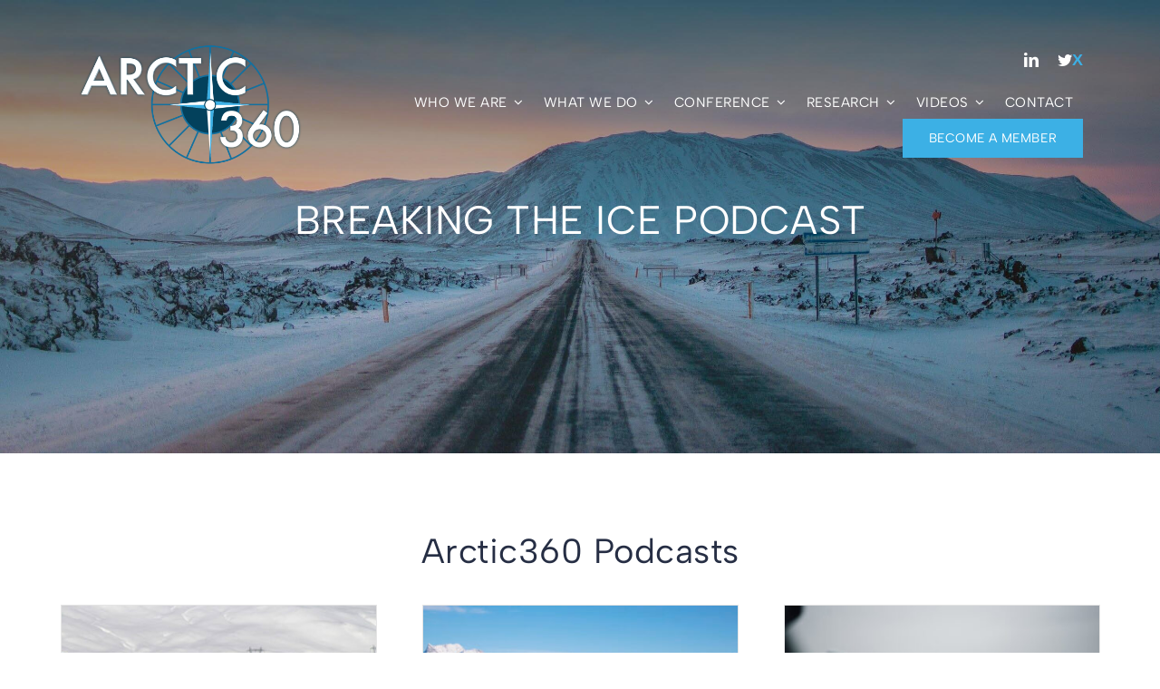

--- FILE ---
content_type: text/html; charset=UTF-8
request_url: https://arctic360.org/podcasts/
body_size: 20598
content:
<!DOCTYPE html>
<html class="avada-html-layout-wide avada-html-header-position-top avada-is-100-percent-template" dir="ltr" lang="en-CA" prefix="og: https://ogp.me/ns#" prefix="og: http://ogp.me/ns# fb: http://ogp.me/ns/fb#">
<head>
	<meta http-equiv="X-UA-Compatible" content="IE=edge" />
	<meta http-equiv="Content-Type" content="text/html; charset=utf-8"/>
	<meta name="viewport" content="width=device-width, initial-scale=1" />
	<title>Podcasts - Arctic360</title>

		<!-- All in One SEO 4.9.2 - aioseo.com -->
	<meta name="robots" content="max-image-preview:large" />
	<link rel="canonical" href="https://arctic360.org/podcasts/" />
	<meta name="generator" content="All in One SEO (AIOSEO) 4.9.2" />
		<meta property="og:locale" content="en_US" />
		<meta property="og:site_name" content="Arctic360 - Strengthening the North American Arctic" />
		<meta property="og:type" content="article" />
		<meta property="og:title" content="Podcasts - Arctic360" />
		<meta property="og:url" content="https://arctic360.org/podcasts/" />
		<meta property="article:published_time" content="2022-12-05T16:54:20+00:00" />
		<meta property="article:modified_time" content="2024-11-15T15:52:01+00:00" />
		<meta name="twitter:card" content="summary_large_image" />
		<meta name="twitter:title" content="Podcasts - Arctic360" />
		<script type="application/ld+json" class="aioseo-schema">
			{"@context":"https:\/\/schema.org","@graph":[{"@type":"BreadcrumbList","@id":"https:\/\/arctic360.org\/podcasts\/#breadcrumblist","itemListElement":[{"@type":"ListItem","@id":"https:\/\/arctic360.org#listItem","position":1,"name":"Home","item":"https:\/\/arctic360.org","nextItem":{"@type":"ListItem","@id":"https:\/\/arctic360.org\/podcasts\/#listItem","name":"Podcasts"}},{"@type":"ListItem","@id":"https:\/\/arctic360.org\/podcasts\/#listItem","position":2,"name":"Podcasts","previousItem":{"@type":"ListItem","@id":"https:\/\/arctic360.org#listItem","name":"Home"}}]},{"@type":"Organization","@id":"https:\/\/arctic360.org\/#organization","name":"Arctic360","description":"Strengthening the North American Arctic","url":"https:\/\/arctic360.org\/"},{"@type":"WebPage","@id":"https:\/\/arctic360.org\/podcasts\/#webpage","url":"https:\/\/arctic360.org\/podcasts\/","name":"Podcasts - Arctic360","inLanguage":"en-CA","isPartOf":{"@id":"https:\/\/arctic360.org\/#website"},"breadcrumb":{"@id":"https:\/\/arctic360.org\/podcasts\/#breadcrumblist"},"datePublished":"2022-12-05T16:54:20-05:00","dateModified":"2024-11-15T10:52:01-05:00"},{"@type":"WebSite","@id":"https:\/\/arctic360.org\/#website","url":"https:\/\/arctic360.org\/","name":"Arctic360","description":"Strengthening the North American Arctic","inLanguage":"en-CA","publisher":{"@id":"https:\/\/arctic360.org\/#organization"}}]}
		</script>
		<!-- All in One SEO -->

<link rel='dns-prefetch' href='//brain.plezi.co' />
<link rel="alternate" type="application/rss+xml" title="Arctic360 &raquo; Feed" href="https://arctic360.org/feed/" />
<link rel="alternate" type="application/rss+xml" title="Arctic360 &raquo; Comments Feed" href="https://arctic360.org/comments/feed/" />
					<link rel="shortcut icon" href="https://arctic360.org/wp-content/uploads/2022/12/favicon2.png" type="image/x-icon" />
		
					<!-- Apple Touch Icon -->
			<link rel="apple-touch-icon" sizes="180x180" href="https://arctic360.org/wp-content/uploads/2022/12/favicon2.png">
		
					<!-- Android Icon -->
			<link rel="icon" sizes="192x192" href="https://arctic360.org/wp-content/uploads/2022/12/favicon2.png">
		
					<!-- MS Edge Icon -->
			<meta name="msapplication-TileImage" content="https://arctic360.org/wp-content/uploads/2022/12/favicon2.png">
				<link rel="alternate" title="oEmbed (JSON)" type="application/json+oembed" href="https://arctic360.org/wp-json/oembed/1.0/embed?url=https%3A%2F%2Farctic360.org%2Fpodcasts%2F" />
<link rel="alternate" title="oEmbed (XML)" type="text/xml+oembed" href="https://arctic360.org/wp-json/oembed/1.0/embed?url=https%3A%2F%2Farctic360.org%2Fpodcasts%2F&#038;format=xml" />
		<!-- This site uses the Google Analytics by MonsterInsights plugin v9.11.0 - Using Analytics tracking - https://www.monsterinsights.com/ -->
							<script src="//www.googletagmanager.com/gtag/js?id=G-TXBK857VW5"  data-cfasync="false" data-wpfc-render="false" type="text/javascript" async></script>
			<script data-cfasync="false" data-wpfc-render="false" type="text/javascript">
				var mi_version = '9.11.0';
				var mi_track_user = true;
				var mi_no_track_reason = '';
								var MonsterInsightsDefaultLocations = {"page_location":"https:\/\/arctic360.org\/podcasts\/"};
								if ( typeof MonsterInsightsPrivacyGuardFilter === 'function' ) {
					var MonsterInsightsLocations = (typeof MonsterInsightsExcludeQuery === 'object') ? MonsterInsightsPrivacyGuardFilter( MonsterInsightsExcludeQuery ) : MonsterInsightsPrivacyGuardFilter( MonsterInsightsDefaultLocations );
				} else {
					var MonsterInsightsLocations = (typeof MonsterInsightsExcludeQuery === 'object') ? MonsterInsightsExcludeQuery : MonsterInsightsDefaultLocations;
				}

								var disableStrs = [
										'ga-disable-G-TXBK857VW5',
									];

				/* Function to detect opted out users */
				function __gtagTrackerIsOptedOut() {
					for (var index = 0; index < disableStrs.length; index++) {
						if (document.cookie.indexOf(disableStrs[index] + '=true') > -1) {
							return true;
						}
					}

					return false;
				}

				/* Disable tracking if the opt-out cookie exists. */
				if (__gtagTrackerIsOptedOut()) {
					for (var index = 0; index < disableStrs.length; index++) {
						window[disableStrs[index]] = true;
					}
				}

				/* Opt-out function */
				function __gtagTrackerOptout() {
					for (var index = 0; index < disableStrs.length; index++) {
						document.cookie = disableStrs[index] + '=true; expires=Thu, 31 Dec 2099 23:59:59 UTC; path=/';
						window[disableStrs[index]] = true;
					}
				}

				if ('undefined' === typeof gaOptout) {
					function gaOptout() {
						__gtagTrackerOptout();
					}
				}
								window.dataLayer = window.dataLayer || [];

				window.MonsterInsightsDualTracker = {
					helpers: {},
					trackers: {},
				};
				if (mi_track_user) {
					function __gtagDataLayer() {
						dataLayer.push(arguments);
					}

					function __gtagTracker(type, name, parameters) {
						if (!parameters) {
							parameters = {};
						}

						if (parameters.send_to) {
							__gtagDataLayer.apply(null, arguments);
							return;
						}

						if (type === 'event') {
														parameters.send_to = monsterinsights_frontend.v4_id;
							var hookName = name;
							if (typeof parameters['event_category'] !== 'undefined') {
								hookName = parameters['event_category'] + ':' + name;
							}

							if (typeof MonsterInsightsDualTracker.trackers[hookName] !== 'undefined') {
								MonsterInsightsDualTracker.trackers[hookName](parameters);
							} else {
								__gtagDataLayer('event', name, parameters);
							}
							
						} else {
							__gtagDataLayer.apply(null, arguments);
						}
					}

					__gtagTracker('js', new Date());
					__gtagTracker('set', {
						'developer_id.dZGIzZG': true,
											});
					if ( MonsterInsightsLocations.page_location ) {
						__gtagTracker('set', MonsterInsightsLocations);
					}
										__gtagTracker('config', 'G-TXBK857VW5', {"forceSSL":"true","link_attribution":"true"} );
										window.gtag = __gtagTracker;										(function () {
						/* https://developers.google.com/analytics/devguides/collection/analyticsjs/ */
						/* ga and __gaTracker compatibility shim. */
						var noopfn = function () {
							return null;
						};
						var newtracker = function () {
							return new Tracker();
						};
						var Tracker = function () {
							return null;
						};
						var p = Tracker.prototype;
						p.get = noopfn;
						p.set = noopfn;
						p.send = function () {
							var args = Array.prototype.slice.call(arguments);
							args.unshift('send');
							__gaTracker.apply(null, args);
						};
						var __gaTracker = function () {
							var len = arguments.length;
							if (len === 0) {
								return;
							}
							var f = arguments[len - 1];
							if (typeof f !== 'object' || f === null || typeof f.hitCallback !== 'function') {
								if ('send' === arguments[0]) {
									var hitConverted, hitObject = false, action;
									if ('event' === arguments[1]) {
										if ('undefined' !== typeof arguments[3]) {
											hitObject = {
												'eventAction': arguments[3],
												'eventCategory': arguments[2],
												'eventLabel': arguments[4],
												'value': arguments[5] ? arguments[5] : 1,
											}
										}
									}
									if ('pageview' === arguments[1]) {
										if ('undefined' !== typeof arguments[2]) {
											hitObject = {
												'eventAction': 'page_view',
												'page_path': arguments[2],
											}
										}
									}
									if (typeof arguments[2] === 'object') {
										hitObject = arguments[2];
									}
									if (typeof arguments[5] === 'object') {
										Object.assign(hitObject, arguments[5]);
									}
									if ('undefined' !== typeof arguments[1].hitType) {
										hitObject = arguments[1];
										if ('pageview' === hitObject.hitType) {
											hitObject.eventAction = 'page_view';
										}
									}
									if (hitObject) {
										action = 'timing' === arguments[1].hitType ? 'timing_complete' : hitObject.eventAction;
										hitConverted = mapArgs(hitObject);
										__gtagTracker('event', action, hitConverted);
									}
								}
								return;
							}

							function mapArgs(args) {
								var arg, hit = {};
								var gaMap = {
									'eventCategory': 'event_category',
									'eventAction': 'event_action',
									'eventLabel': 'event_label',
									'eventValue': 'event_value',
									'nonInteraction': 'non_interaction',
									'timingCategory': 'event_category',
									'timingVar': 'name',
									'timingValue': 'value',
									'timingLabel': 'event_label',
									'page': 'page_path',
									'location': 'page_location',
									'title': 'page_title',
									'referrer' : 'page_referrer',
								};
								for (arg in args) {
																		if (!(!args.hasOwnProperty(arg) || !gaMap.hasOwnProperty(arg))) {
										hit[gaMap[arg]] = args[arg];
									} else {
										hit[arg] = args[arg];
									}
								}
								return hit;
							}

							try {
								f.hitCallback();
							} catch (ex) {
							}
						};
						__gaTracker.create = newtracker;
						__gaTracker.getByName = newtracker;
						__gaTracker.getAll = function () {
							return [];
						};
						__gaTracker.remove = noopfn;
						__gaTracker.loaded = true;
						window['__gaTracker'] = __gaTracker;
					})();
									} else {
										console.log("");
					(function () {
						function __gtagTracker() {
							return null;
						}

						window['__gtagTracker'] = __gtagTracker;
						window['gtag'] = __gtagTracker;
					})();
									}
			</script>
							<!-- / Google Analytics by MonsterInsights -->
		<style id='wp-img-auto-sizes-contain-inline-css' type='text/css'>
img:is([sizes=auto i],[sizes^="auto," i]){contain-intrinsic-size:3000px 1500px}
/*# sourceURL=wp-img-auto-sizes-contain-inline-css */
</style>

<link rel='stylesheet' id='cnss_font_awesome_css-css' href='https://arctic360.org/wp-content/plugins/easy-social-icons/css/font-awesome/css/all.min.css?ver=7.0.0' type='text/css' media='all' />
<link rel='stylesheet' id='cnss_font_awesome_v4_shims-css' href='https://arctic360.org/wp-content/plugins/easy-social-icons/css/font-awesome/css/v4-shims.min.css?ver=7.0.0' type='text/css' media='all' />
<link rel='stylesheet' id='cnss_css-css' href='https://arctic360.org/wp-content/plugins/easy-social-icons/css/cnss.css?ver=1.0' type='text/css' media='all' />
<link rel='stylesheet' id='cnss_share_css-css' href='https://arctic360.org/wp-content/plugins/easy-social-icons/css/share.css?ver=1.0' type='text/css' media='all' />
<link rel='stylesheet' id='gs-swiper-css' href='https://arctic360.org/wp-content/plugins/gs-logo-slider/assets/libs/swiper-js/swiper.min.css?ver=3.8.0' type='text/css' media='all' />
<link rel='stylesheet' id='gs-tippyjs-css' href='https://arctic360.org/wp-content/plugins/gs-logo-slider/assets/libs/tippyjs/tippy.css?ver=3.8.0' type='text/css' media='all' />
<link rel='stylesheet' id='gs-logo-public-css' href='https://arctic360.org/wp-content/plugins/gs-logo-slider/assets/css/gs-logo.min.css?ver=3.8.0' type='text/css' media='all' />
<link rel='stylesheet' id='SFSImainCss-css' href='https://arctic360.org/wp-content/plugins/ultimate-social-media-icons/css/sfsi-style.css?ver=2.9.6' type='text/css' media='all' />
<link rel='stylesheet' id='SFSIPLUSmainCss-css' href='https://arctic360.org/wp-content/plugins/ultimate-social-media-plus/css/sfsi-style.css?ver=3.7.1' type='text/css' media='all' />
<link rel='stylesheet' id='child-style-css' href='https://arctic360.org/wp-content/themes/Avada-Child-Theme/style.css?ver=6.9' type='text/css' media='all' />
<link rel='stylesheet' id='fusion-dynamic-css-css' href='https://arctic360.org/wp-content/uploads/fusion-styles/81a6d370d193b40b0800dcd49e752a78.min.css?ver=3.9.1' type='text/css' media='all' />
<script type="text/javascript" src="https://arctic360.org/wp-content/plugins/easy-social-icons/js/cnss.js?ver=1.0" id="cnss_js-js"></script>
<script type="text/javascript" src="https://arctic360.org/wp-content/plugins/easy-social-icons/js/share.js?ver=1.0" id="cnss_share_js-js"></script>
<script type="text/javascript" src="https://arctic360.org/wp-content/plugins/google-analytics-for-wordpress/assets/js/frontend-gtag.min.js?ver=9.11.0" id="monsterinsights-frontend-script-js" async="async" data-wp-strategy="async"></script>
<script data-cfasync="false" data-wpfc-render="false" type="text/javascript" id='monsterinsights-frontend-script-js-extra'>/* <![CDATA[ */
var monsterinsights_frontend = {"js_events_tracking":"true","download_extensions":"doc,pdf,ppt,zip,xls,docx,pptx,xlsx","inbound_paths":"[{\"path\":\"\\\/go\\\/\",\"label\":\"affiliate\"},{\"path\":\"\\\/recommend\\\/\",\"label\":\"affiliate\"}]","home_url":"https:\/\/arctic360.org","hash_tracking":"false","v4_id":"G-TXBK857VW5"};/* ]]> */
</script>
<link rel="https://api.w.org/" href="https://arctic360.org/wp-json/" /><link rel="alternate" title="JSON" type="application/json" href="https://arctic360.org/wp-json/wp/v2/pages/1599" /><link rel="EditURI" type="application/rsd+xml" title="RSD" href="https://arctic360.org/xmlrpc.php?rsd" />
<link rel='shortlink' href='https://arctic360.org/?p=1599' />
<meta name="cdp-version" content="1.5.0" /><style type="text/css">
		ul.cnss-social-icon li.cn-fa-icon a:hover{color:#000000!important;}
		</style><meta name="follow.[base64]" content="Vupn3b6BSFUMpUJH9V1n"/>	<script>
		window.addEventListener("sfsi_plus_functions_loaded", function() {
			var body = document.getElementsByTagName('body')[0];
			// console.log(body);
			body.classList.add("sfsi_plus_3.53");
		})
		// window.addEventListener('sfsi_plus_functions_loaded',function(e) {
		// 	jQuery("body").addClass("sfsi_plus_3.53")
		// });
		jQuery(document).ready(function(e) {
			jQuery("body").addClass("sfsi_plus_3.53")
		});

		function sfsi_plus_processfurther(ref) {
			var feed_id = '[base64]';
			var feedtype = 8;
			var email = jQuery(ref).find('input[name="email"]').val();
			var filter = /^(([^<>()[\]\\.,;:\s@\"]+(\.[^<>()[\]\\.,;:\s@\"]+)*)|(\".+\"))@((\[[0-9]{1,3}\.[0-9]{1,3}\.[0-9]{1,3}\.[0-9]{1,3}\])|(([a-zA-Z\-0-9]+\.)+[a-zA-Z]{2,}))$/;
			if ((email != "Enter your email") && (filter.test(email))) {
				if (feedtype == "8") {
					var url = "https://api.follow.it/subscription-form/" + feed_id + "/" + feedtype;
					window.open(url, "popupwindow", "scrollbars=yes,width=1080,height=760");
					return true;
				}
			} else {
				alert("Please enter email address");
				jQuery(ref).find('input[name="email"]').focus();
				return false;
			}
		}
	</script>
	<style>
		.sfsi_plus_subscribe_Popinner {
			width: 100% !important;
			height: auto !important;
			border: 1px solid #b5b5b5 !important;
			padding: 18px 0px !important;
			background-color: #ffffff !important;
		}

		.sfsi_plus_subscribe_Popinner form {
			margin: 0 20px !important;
		}

		.sfsi_plus_subscribe_Popinner h5 {
			font-family: Helvetica,Arial,sans-serif !important;

			font-weight: bold !important;
			color: #000000 !important;
			font-size: 16px !important;
			text-align: center !important;
			margin: 0 0 10px !important;
			padding: 0 !important;
		}

		.sfsi_plus_subscription_form_field {
			margin: 5px 0 !important;
			width: 100% !important;
			display: inline-flex;
			display: -webkit-inline-flex;
		}

		.sfsi_plus_subscription_form_field input {
			width: 100% !important;
			padding: 10px 0px !important;
		}

		.sfsi_plus_subscribe_Popinner input[type=email] {
			font-family: Helvetica,Arial,sans-serif !important;

			font-style: normal !important;
			color:  !important;
			font-size: 14px !important;
			text-align: center !important;
		}

		.sfsi_plus_subscribe_Popinner input[type=email]::-webkit-input-placeholder {
			font-family: Helvetica,Arial,sans-serif !important;

			font-style: normal !important;
			color:  !important;
			font-size: 14px !important;
			text-align: center !important;
		}

		.sfsi_plus_subscribe_Popinner input[type=email]:-moz-placeholder {
			/* Firefox 18- */
			font-family: Helvetica,Arial,sans-serif !important;

			font-style: normal !important;
			color:  !important;
			font-size: 14px !important;
			text-align: center !important;
		}

		.sfsi_plus_subscribe_Popinner input[type=email]::-moz-placeholder {
			/* Firefox 19+ */
			font-family: Helvetica,Arial,sans-serif !important;

			font-style: normal !important;
			color:  !important;
			font-size: 14px !important;
			text-align: center !important;
		}

		.sfsi_plus_subscribe_Popinner input[type=email]:-ms-input-placeholder {
			font-family: Helvetica,Arial,sans-serif !important;

			font-style: normal !important;
			color:  !important;
			font-size: 14px !important;
			text-align: center !important;
		}

		.sfsi_plus_subscribe_Popinner input[type=submit] {
			font-family: Helvetica,Arial,sans-serif !important;

			font-weight: bold !important;
			color: #000000 !important;
			font-size: 16px !important;
			text-align: center !important;
			background-color: #dedede !important;
		}
	</style>
	<meta name="follow.[base64]" content="Vupn3b6BSFUMpUJH9V1n"/><style type="text/css" id="css-fb-visibility">@media screen and (max-width: 640px){.fusion-no-small-visibility{display:none !important;}body .sm-text-align-center{text-align:center !important;}body .sm-text-align-left{text-align:left !important;}body .sm-text-align-right{text-align:right !important;}body .sm-flex-align-center{justify-content:center !important;}body .sm-flex-align-flex-start{justify-content:flex-start !important;}body .sm-flex-align-flex-end{justify-content:flex-end !important;}body .sm-mx-auto{margin-left:auto !important;margin-right:auto !important;}body .sm-ml-auto{margin-left:auto !important;}body .sm-mr-auto{margin-right:auto !important;}body .fusion-absolute-position-small{position:absolute;top:auto;width:100%;}.awb-sticky.awb-sticky-small{ position: sticky; top: var(--awb-sticky-offset,0); }}@media screen and (min-width: 641px) and (max-width: 1024px){.fusion-no-medium-visibility{display:none !important;}body .md-text-align-center{text-align:center !important;}body .md-text-align-left{text-align:left !important;}body .md-text-align-right{text-align:right !important;}body .md-flex-align-center{justify-content:center !important;}body .md-flex-align-flex-start{justify-content:flex-start !important;}body .md-flex-align-flex-end{justify-content:flex-end !important;}body .md-mx-auto{margin-left:auto !important;margin-right:auto !important;}body .md-ml-auto{margin-left:auto !important;}body .md-mr-auto{margin-right:auto !important;}body .fusion-absolute-position-medium{position:absolute;top:auto;width:100%;}.awb-sticky.awb-sticky-medium{ position: sticky; top: var(--awb-sticky-offset,0); }}@media screen and (min-width: 1025px){.fusion-no-large-visibility{display:none !important;}body .lg-text-align-center{text-align:center !important;}body .lg-text-align-left{text-align:left !important;}body .lg-text-align-right{text-align:right !important;}body .lg-flex-align-center{justify-content:center !important;}body .lg-flex-align-flex-start{justify-content:flex-start !important;}body .lg-flex-align-flex-end{justify-content:flex-end !important;}body .lg-mx-auto{margin-left:auto !important;margin-right:auto !important;}body .lg-ml-auto{margin-left:auto !important;}body .lg-mr-auto{margin-right:auto !important;}body .fusion-absolute-position-large{position:absolute;top:auto;width:100%;}.awb-sticky.awb-sticky-large{ position: sticky; top: var(--awb-sticky-offset,0); }}</style><style type="text/css">.recentcomments a{display:inline !important;padding:0 !important;margin:0 !important;}</style>		<script type="text/javascript">
			var doc = document.documentElement;
			doc.setAttribute( 'data-useragent', navigator.userAgent );
		</script>
		
	<style id='global-styles-inline-css' type='text/css'>
:root{--wp--preset--aspect-ratio--square: 1;--wp--preset--aspect-ratio--4-3: 4/3;--wp--preset--aspect-ratio--3-4: 3/4;--wp--preset--aspect-ratio--3-2: 3/2;--wp--preset--aspect-ratio--2-3: 2/3;--wp--preset--aspect-ratio--16-9: 16/9;--wp--preset--aspect-ratio--9-16: 9/16;--wp--preset--color--black: #000000;--wp--preset--color--cyan-bluish-gray: #abb8c3;--wp--preset--color--white: #ffffff;--wp--preset--color--pale-pink: #f78da7;--wp--preset--color--vivid-red: #cf2e2e;--wp--preset--color--luminous-vivid-orange: #ff6900;--wp--preset--color--luminous-vivid-amber: #fcb900;--wp--preset--color--light-green-cyan: #7bdcb5;--wp--preset--color--vivid-green-cyan: #00d084;--wp--preset--color--pale-cyan-blue: #8ed1fc;--wp--preset--color--vivid-cyan-blue: #0693e3;--wp--preset--color--vivid-purple: #9b51e0;--wp--preset--gradient--vivid-cyan-blue-to-vivid-purple: linear-gradient(135deg,rgb(6,147,227) 0%,rgb(155,81,224) 100%);--wp--preset--gradient--light-green-cyan-to-vivid-green-cyan: linear-gradient(135deg,rgb(122,220,180) 0%,rgb(0,208,130) 100%);--wp--preset--gradient--luminous-vivid-amber-to-luminous-vivid-orange: linear-gradient(135deg,rgb(252,185,0) 0%,rgb(255,105,0) 100%);--wp--preset--gradient--luminous-vivid-orange-to-vivid-red: linear-gradient(135deg,rgb(255,105,0) 0%,rgb(207,46,46) 100%);--wp--preset--gradient--very-light-gray-to-cyan-bluish-gray: linear-gradient(135deg,rgb(238,238,238) 0%,rgb(169,184,195) 100%);--wp--preset--gradient--cool-to-warm-spectrum: linear-gradient(135deg,rgb(74,234,220) 0%,rgb(151,120,209) 20%,rgb(207,42,186) 40%,rgb(238,44,130) 60%,rgb(251,105,98) 80%,rgb(254,248,76) 100%);--wp--preset--gradient--blush-light-purple: linear-gradient(135deg,rgb(255,206,236) 0%,rgb(152,150,240) 100%);--wp--preset--gradient--blush-bordeaux: linear-gradient(135deg,rgb(254,205,165) 0%,rgb(254,45,45) 50%,rgb(107,0,62) 100%);--wp--preset--gradient--luminous-dusk: linear-gradient(135deg,rgb(255,203,112) 0%,rgb(199,81,192) 50%,rgb(65,88,208) 100%);--wp--preset--gradient--pale-ocean: linear-gradient(135deg,rgb(255,245,203) 0%,rgb(182,227,212) 50%,rgb(51,167,181) 100%);--wp--preset--gradient--electric-grass: linear-gradient(135deg,rgb(202,248,128) 0%,rgb(113,206,126) 100%);--wp--preset--gradient--midnight: linear-gradient(135deg,rgb(2,3,129) 0%,rgb(40,116,252) 100%);--wp--preset--font-size--small: 12px;--wp--preset--font-size--medium: 20px;--wp--preset--font-size--large: 24px;--wp--preset--font-size--x-large: 42px;--wp--preset--font-size--normal: 16px;--wp--preset--font-size--xlarge: 32px;--wp--preset--font-size--huge: 48px;--wp--preset--spacing--20: 0.44rem;--wp--preset--spacing--30: 0.67rem;--wp--preset--spacing--40: 1rem;--wp--preset--spacing--50: 1.5rem;--wp--preset--spacing--60: 2.25rem;--wp--preset--spacing--70: 3.38rem;--wp--preset--spacing--80: 5.06rem;--wp--preset--shadow--natural: 6px 6px 9px rgba(0, 0, 0, 0.2);--wp--preset--shadow--deep: 12px 12px 50px rgba(0, 0, 0, 0.4);--wp--preset--shadow--sharp: 6px 6px 0px rgba(0, 0, 0, 0.2);--wp--preset--shadow--outlined: 6px 6px 0px -3px rgb(255, 255, 255), 6px 6px rgb(0, 0, 0);--wp--preset--shadow--crisp: 6px 6px 0px rgb(0, 0, 0);}:where(.is-layout-flex){gap: 0.5em;}:where(.is-layout-grid){gap: 0.5em;}body .is-layout-flex{display: flex;}.is-layout-flex{flex-wrap: wrap;align-items: center;}.is-layout-flex > :is(*, div){margin: 0;}body .is-layout-grid{display: grid;}.is-layout-grid > :is(*, div){margin: 0;}:where(.wp-block-columns.is-layout-flex){gap: 2em;}:where(.wp-block-columns.is-layout-grid){gap: 2em;}:where(.wp-block-post-template.is-layout-flex){gap: 1.25em;}:where(.wp-block-post-template.is-layout-grid){gap: 1.25em;}.has-black-color{color: var(--wp--preset--color--black) !important;}.has-cyan-bluish-gray-color{color: var(--wp--preset--color--cyan-bluish-gray) !important;}.has-white-color{color: var(--wp--preset--color--white) !important;}.has-pale-pink-color{color: var(--wp--preset--color--pale-pink) !important;}.has-vivid-red-color{color: var(--wp--preset--color--vivid-red) !important;}.has-luminous-vivid-orange-color{color: var(--wp--preset--color--luminous-vivid-orange) !important;}.has-luminous-vivid-amber-color{color: var(--wp--preset--color--luminous-vivid-amber) !important;}.has-light-green-cyan-color{color: var(--wp--preset--color--light-green-cyan) !important;}.has-vivid-green-cyan-color{color: var(--wp--preset--color--vivid-green-cyan) !important;}.has-pale-cyan-blue-color{color: var(--wp--preset--color--pale-cyan-blue) !important;}.has-vivid-cyan-blue-color{color: var(--wp--preset--color--vivid-cyan-blue) !important;}.has-vivid-purple-color{color: var(--wp--preset--color--vivid-purple) !important;}.has-black-background-color{background-color: var(--wp--preset--color--black) !important;}.has-cyan-bluish-gray-background-color{background-color: var(--wp--preset--color--cyan-bluish-gray) !important;}.has-white-background-color{background-color: var(--wp--preset--color--white) !important;}.has-pale-pink-background-color{background-color: var(--wp--preset--color--pale-pink) !important;}.has-vivid-red-background-color{background-color: var(--wp--preset--color--vivid-red) !important;}.has-luminous-vivid-orange-background-color{background-color: var(--wp--preset--color--luminous-vivid-orange) !important;}.has-luminous-vivid-amber-background-color{background-color: var(--wp--preset--color--luminous-vivid-amber) !important;}.has-light-green-cyan-background-color{background-color: var(--wp--preset--color--light-green-cyan) !important;}.has-vivid-green-cyan-background-color{background-color: var(--wp--preset--color--vivid-green-cyan) !important;}.has-pale-cyan-blue-background-color{background-color: var(--wp--preset--color--pale-cyan-blue) !important;}.has-vivid-cyan-blue-background-color{background-color: var(--wp--preset--color--vivid-cyan-blue) !important;}.has-vivid-purple-background-color{background-color: var(--wp--preset--color--vivid-purple) !important;}.has-black-border-color{border-color: var(--wp--preset--color--black) !important;}.has-cyan-bluish-gray-border-color{border-color: var(--wp--preset--color--cyan-bluish-gray) !important;}.has-white-border-color{border-color: var(--wp--preset--color--white) !important;}.has-pale-pink-border-color{border-color: var(--wp--preset--color--pale-pink) !important;}.has-vivid-red-border-color{border-color: var(--wp--preset--color--vivid-red) !important;}.has-luminous-vivid-orange-border-color{border-color: var(--wp--preset--color--luminous-vivid-orange) !important;}.has-luminous-vivid-amber-border-color{border-color: var(--wp--preset--color--luminous-vivid-amber) !important;}.has-light-green-cyan-border-color{border-color: var(--wp--preset--color--light-green-cyan) !important;}.has-vivid-green-cyan-border-color{border-color: var(--wp--preset--color--vivid-green-cyan) !important;}.has-pale-cyan-blue-border-color{border-color: var(--wp--preset--color--pale-cyan-blue) !important;}.has-vivid-cyan-blue-border-color{border-color: var(--wp--preset--color--vivid-cyan-blue) !important;}.has-vivid-purple-border-color{border-color: var(--wp--preset--color--vivid-purple) !important;}.has-vivid-cyan-blue-to-vivid-purple-gradient-background{background: var(--wp--preset--gradient--vivid-cyan-blue-to-vivid-purple) !important;}.has-light-green-cyan-to-vivid-green-cyan-gradient-background{background: var(--wp--preset--gradient--light-green-cyan-to-vivid-green-cyan) !important;}.has-luminous-vivid-amber-to-luminous-vivid-orange-gradient-background{background: var(--wp--preset--gradient--luminous-vivid-amber-to-luminous-vivid-orange) !important;}.has-luminous-vivid-orange-to-vivid-red-gradient-background{background: var(--wp--preset--gradient--luminous-vivid-orange-to-vivid-red) !important;}.has-very-light-gray-to-cyan-bluish-gray-gradient-background{background: var(--wp--preset--gradient--very-light-gray-to-cyan-bluish-gray) !important;}.has-cool-to-warm-spectrum-gradient-background{background: var(--wp--preset--gradient--cool-to-warm-spectrum) !important;}.has-blush-light-purple-gradient-background{background: var(--wp--preset--gradient--blush-light-purple) !important;}.has-blush-bordeaux-gradient-background{background: var(--wp--preset--gradient--blush-bordeaux) !important;}.has-luminous-dusk-gradient-background{background: var(--wp--preset--gradient--luminous-dusk) !important;}.has-pale-ocean-gradient-background{background: var(--wp--preset--gradient--pale-ocean) !important;}.has-electric-grass-gradient-background{background: var(--wp--preset--gradient--electric-grass) !important;}.has-midnight-gradient-background{background: var(--wp--preset--gradient--midnight) !important;}.has-small-font-size{font-size: var(--wp--preset--font-size--small) !important;}.has-medium-font-size{font-size: var(--wp--preset--font-size--medium) !important;}.has-large-font-size{font-size: var(--wp--preset--font-size--large) !important;}.has-x-large-font-size{font-size: var(--wp--preset--font-size--x-large) !important;}
/*# sourceURL=global-styles-inline-css */
</style>
</head>

<body class="wp-singular page-template page-template-100-width page-template-100-width-php page page-id-1599 wp-theme-Avada wp-child-theme-Avada-Child-Theme sfsi_actvite_theme_default sfsi_plus_actvite_theme_flat fusion-image-hovers fusion-pagination-sizing fusion-button_type-flat fusion-button_span-no fusion-button_gradient-linear avada-image-rollover-circle-no avada-image-rollover-yes avada-image-rollover-direction-center_horiz fusion-body ltr fusion-sticky-header no-tablet-sticky-header no-mobile-sticky-header no-mobile-slidingbar no-mobile-totop fusion-disable-outline fusion-sub-menu-fade mobile-logo-pos-left layout-wide-mode avada-has-boxed-modal-shadow-none layout-scroll-offset-full avada-has-zero-margin-offset-top fusion-top-header menu-text-align-center mobile-menu-design-modern fusion-show-pagination-text fusion-header-layout-v1 avada-responsive avada-footer-fx-none avada-menu-highlight-style-bar fusion-search-form-classic fusion-main-menu-search-dropdown fusion-avatar-square avada-dropdown-styles avada-blog-layout-grid avada-blog-archive-layout-grid avada-header-shadow-no avada-menu-icon-position-left avada-has-megamenu-shadow avada-has-mainmenu-dropdown-divider avada-has-header-100-width avada-has-pagetitle-bg-full avada-has-100-footer avada-has-breadcrumb-mobile-hidden avada-has-titlebar-hide avada-social-full-transparent avada-has-pagination-padding avada-flyout-menu-direction-fade avada-ec-views-v1" data-awb-post-id="1599">
		<a class="skip-link screen-reader-text" href="#content">Skip to content</a>

	<div id="boxed-wrapper">
				
		<div id="wrapper" class="fusion-wrapper">
			<div id="home" style="position:relative;top:-1px;"></div>
												<div class="fusion-tb-header"><div class="fusion-fullwidth fullwidth-box fusion-builder-row-1 fusion-flex-container has-pattern-background has-mask-background hundred-percent-fullwidth non-hundred-percent-height-scrolling fusion-no-small-visibility fusion-no-medium-visibility fusion-custom-z-index fusion-absolute-container fusion-absolute-position-large" style="--awb-border-radius-top-left:0px;--awb-border-radius-top-right:0px;--awb-border-radius-bottom-right:0px;--awb-border-radius-bottom-left:0px;--awb-z-index:99;--awb-padding-top:45px;--awb-padding-right:85px;--awb-padding-bottom:45px;--awb-padding-left:85px;--awb-padding-top-medium:15px;--awb-padding-right-medium:35px;--awb-padding-bottom-medium:15px;--awb-padding-left-medium:35px;--awb-padding-top-small:15px;--awb-padding-right-small:25px;--awb-padding-bottom-small:15px;--awb-padding-left-small:25px;--awb-margin-bottom:0px;--awb-min-height:60px;" ><div class="fusion-builder-row fusion-row fusion-flex-align-items-center" style="width:calc( 100% + 0px ) !important;max-width:calc( 100% + 0px ) !important;margin-left: calc(-0px / 2 );margin-right: calc(-0px / 2 );"><div class="fusion-layout-column fusion_builder_column fusion-builder-column-0 fusion_builder_column_1_4 1_4 fusion-flex-column fusion-column-inner-bg-wrapper" style="--awb-inner-bg-size:cover;--awb-width-large:25%;--awb-margin-top-large:0px;--awb-spacing-right-large:0;--awb-margin-bottom-large:0px;--awb-spacing-left-large:0;--awb-width-medium:35%;--awb-order-medium:0;--awb-spacing-right-medium:0;--awb-spacing-left-medium:0;--awb-width-small:75%;--awb-order-small:0;--awb-spacing-right-small:0;--awb-spacing-left-small:0;"><span class="fusion-column-inner-bg hover-type-none"><a class="fusion-column-anchor" href="https://arctic360.org/"><span class="fusion-column-inner-bg-image"></span></a></span><div class="fusion-column-wrapper fusion-column-has-shadow fusion-flex-justify-content-flex-start fusion-content-layout-row fusion-content-nowrap"><div class="fusion-image-element " style="--awb-margin-right:10px;--awb-max-width:250px;"><span class=" has-fusion-standard-logo has-fusion-sticky-logo has-fusion-mobile-logo fusion-imageframe imageframe-none imageframe-1 hover-type-none"><a class="fusion-no-lightbox" href="https://arctic360.org/" target="_self"><img fetchpriority="high" decoding="async" src="https://arctic360.org/wp-content/uploads/2023/01/Arctic360-logo.png" srcset="https://arctic360.org/wp-content/uploads/2023/01/Arctic360-logo.png 1x, https://arctic360.org/wp-content/uploads/2023/01/Arctic360-logo.png 2x" style="max-height:542px;height:auto;" retina_url="https://arctic360.org/wp-content/uploads/2023/01/Arctic360-logo.png" width="962" height="542" class="img-responsive fusion-standard-logo disable-lazyload" alt="Arctic360 Logo" /><img decoding="async" src="https://arctic360.org/wp-content/uploads/2023/01/Arctic360-logo.png" data-orig-src="https://arctic360.org/wp-content/uploads/2023/01/Arctic360-logo.png" srcset="data:image/svg+xml,%3Csvg%20xmlns%3D%27http%3A%2F%2Fwww.w3.org%2F2000%2Fsvg%27%20width%3D%27962%27%20height%3D%27542%27%20viewBox%3D%270%200%20962%20542%27%3E%3Crect%20width%3D%27962%27%20height%3D%27542%27%20fill-opacity%3D%220%22%2F%3E%3C%2Fsvg%3E" data-srcset="https://arctic360.org/wp-content/uploads/2023/01/Arctic360-logo.png 1x, https://arctic360.org/wp-content/uploads/2023/01/Arctic360-logo.png 2x" style="max-height:542px;height:auto;" retina_url="https://arctic360.org/wp-content/uploads/2023/01/Arctic360-logo.png" width="962" height="542" class="lazyload fusion-sticky-logo" alt="Arctic360 Logo" /><img decoding="async" src="https://arctic360.org/wp-content/uploads/2023/01/Arctic360-logo.png" data-orig-src="https://arctic360.org/wp-content/uploads/2023/01/Arctic360-logo.png" srcset="data:image/svg+xml,%3Csvg%20xmlns%3D%27http%3A%2F%2Fwww.w3.org%2F2000%2Fsvg%27%20width%3D%27962%27%20height%3D%27542%27%20viewBox%3D%270%200%20962%20542%27%3E%3Crect%20width%3D%27962%27%20height%3D%27542%27%20fill-opacity%3D%220%22%2F%3E%3C%2Fsvg%3E" data-srcset="https://arctic360.org/wp-content/uploads/2023/01/Arctic360-logo.png 1x, https://arctic360.org/wp-content/uploads/2023/01/Arctic360-logo.png 2x" style="max-height:542px;height:auto;" retina_url="https://arctic360.org/wp-content/uploads/2023/01/Arctic360-logo.png" width="962" height="542" class="lazyload fusion-mobile-logo" alt="Arctic360 Logo" /></a></span></div></div></div><div class="fusion-layout-column fusion_builder_column fusion-builder-column-1 fusion_builder_column_3_4 3_4 fusion-flex-column" style="--awb-bg-size:cover;--awb-width-large:75%;--awb-margin-top-large:0px;--awb-spacing-right-large:0;--awb-margin-bottom-large:0px;--awb-spacing-left-large:0;--awb-width-medium:65%;--awb-order-medium:0;--awb-spacing-right-medium:0;--awb-spacing-left-medium:0;--awb-width-small:25%;--awb-order-small:0;--awb-spacing-right-small:0;--awb-spacing-left-small:0;"><div class="fusion-column-wrapper fusion-column-has-shadow fusion-flex-justify-content-flex-start fusion-content-layout-column"><div class="fusion-social-links fusion-social-links-1" style="--awb-margin-top:0px;--awb-margin-right:0px;--awb-margin-bottom:0px;--awb-margin-left:0px;--awb-alignment:right;--awb-box-border-top:0px;--awb-box-border-right:0px;--awb-box-border-bottom:0px;--awb-box-border-left:0px;--awb-icon-colors-hover:#e2e2e2;--awb-box-colors-hover:hsla(var(--awb-color3-h),var(--awb-color3-s),calc( var(--awb-color3-l) + 1% ),calc( var(--awb-color3-a) - 20% ));--awb-box-border-color:var(--awb-color3);--awb-box-border-color-hover:var(--awb-color4);"><div class="fusion-social-networks color-type-custom"><div class="fusion-social-networks-wrapper"><a class="fusion-social-network-icon fusion-tooltip fusion-linkedin awb-icon-linkedin" style="color:#ffffff;font-size:16px;" data-placement="top" data-title="LinkedIn" data-toggle="tooltip" title="LinkedIn" aria-label="linkedin" target="_blank" rel="noopener noreferrer" href="https://www.linkedin.com/company/arctic360/"></a><a class="fusion-social-network-icon fusion-tooltip fusion-twitter awb-icon-twitter" style="color:#ffffff;font-size:16px;" data-placement="top" data-title="Twitter" data-toggle="tooltip" title="Twitter" aria-label="twitter" target="_blank" rel="noopener noreferrer" href="https://twitter.com/arctic360"></a></div></div></div><div class="fusion-separator fusion-full-width-sep" style="align-self: center;margin-left: auto;margin-right: auto;margin-top:20px;width:100%;"></div><nav class="awb-menu awb-menu_row awb-menu_em-hover mobile-mode-collapse-to-button awb-menu_icons-left awb-menu_dc-yes mobile-trigger-fullwidth-off awb-menu_mobile-toggle awb-menu_indent-left mobile-size-full-absolute loading mega-menu-loading awb-menu_desktop awb-menu_dropdown awb-menu_expand-right awb-menu_transition-fade" style="--awb-font-size:15px;--awb-text-transform:var(--awb-typography3-text-transform);--awb-gap:22px;--awb-justify-content:flex-end;--awb-items-padding-top:5px;--awb-items-padding-bottom:5px;--awb-color:var(--awb-color1);--awb-letter-spacing:.5px;--awb-active-color:var(--awb-color4);--awb-submenu-sep-color:rgba(226,226,226,0);--awb-submenu-border-radius-top-left:3px;--awb-submenu-border-radius-top-right:3px;--awb-submenu-border-radius-bottom-right:3px;--awb-submenu-border-radius-bottom-left:3px;--awb-submenu-active-bg:var(--awb-color4);--awb-submenu-active-color:var(--awb-color1);--awb-submenu-text-transform:none;--awb-submenu-letter-spacing:.25px;--awb-icons-color:var(--awb-color1);--awb-icons-hover-color:var(--awb-color4);--awb-main-justify-content:flex-start;--awb-mobile-nav-button-align-hor:flex-end;--awb-mobile-bg:hsla(var(--awb-color3-h),var(--awb-color3-s),calc( var(--awb-color3-l) + 6% ),var(--awb-color3-a));--awb-mobile-active-bg:var(--awb-color4);--awb-mobile-active-color:var(--awb-color1);--awb-mobile-trigger-font-size:30px;--awb-trigger-padding-right:0px;--awb-trigger-padding-left:0px;--awb-mobile-trigger-color:var(--awb-color4);--awb-mobile-trigger-background-color:rgba(255,255,255,0);--awb-mobile-nav-trigger-bottom-margin:15px;--awb-mobile-sep-color:rgba(0,0,0,0);--awb-justify-title:flex-start;--awb-mobile-justify:flex-start;--awb-mobile-caret-left:auto;--awb-mobile-caret-right:0;--awb-fusion-font-family-typography:var(--awb-typography3-font-family);--awb-fusion-font-weight-typography:var(--awb-typography3-font-weight);--awb-fusion-font-style-typography:var(--awb-typography3-font-style);--awb-fusion-font-family-submenu-typography:inherit;--awb-fusion-font-style-submenu-typography:normal;--awb-fusion-font-weight-submenu-typography:400;--awb-fusion-font-family-mobile-typography:inherit;--awb-fusion-font-style-mobile-typography:normal;--awb-fusion-font-weight-mobile-typography:400;" aria-label="Menu" data-breakpoint="1210" data-count="0" data-transition-type="center" data-transition-time="300"><button type="button" class="awb-menu__m-toggle awb-menu__m-toggle_no-text" aria-expanded="false" aria-controls="menu-arctic360"><span class="awb-menu__m-toggle-inner"><span class="collapsed-nav-text"><span class="screen-reader-text">Toggle Navigation</span></span><span class="awb-menu__m-collapse-icon awb-menu__m-collapse-icon_no-text"><span class="awb-menu__m-collapse-icon-open awb-menu__m-collapse-icon-open_no-text charity-menu"></span><span class="awb-menu__m-collapse-icon-close awb-menu__m-collapse-icon-close_no-text charity-close"></span></span></span></button><ul id="menu-arctic360" class="fusion-menu awb-menu__main-ul awb-menu__main-ul_row"><li  id="menu-item-960"  class="menu-item menu-item-type-custom menu-item-object-custom menu-item-has-children menu-item-960 awb-menu__li awb-menu__main-li awb-menu__main-li_regular"  data-item-id="960"><span class="awb-menu__main-background-default awb-menu__main-background-default_center"></span><span class="awb-menu__main-background-active awb-menu__main-background-active_center"></span><a  href="#" class="awb-menu__main-a awb-menu__main-a_regular"><span class="menu-text">WHO WE ARE</span><span class="awb-menu__open-nav-submenu-hover"></span></a><button type="button" aria-label="Open submenu of WHO WE ARE" aria-expanded="false" class="awb-menu__open-nav-submenu_mobile awb-menu__open-nav-submenu_main"></button><ul class="awb-menu__sub-ul awb-menu__sub-ul_main"><li  id="menu-item-1058"  class="menu-item menu-item-type-post_type menu-item-object-page menu-item-1058 awb-menu__li awb-menu__sub-li" ><a  href="https://arctic360.org/mission/" class="awb-menu__sub-a"><span>Our Mission</span></a></li><li  id="menu-item-1126"  class="menu-item menu-item-type-post_type menu-item-object-page menu-item-1126 awb-menu__li awb-menu__sub-li" ><a  href="https://arctic360.org/leadership/" class="awb-menu__sub-a"><span>Leadership</span></a></li><li  id="menu-item-1336"  class="menu-item menu-item-type-post_type menu-item-object-page menu-item-1336 awb-menu__li awb-menu__sub-li" ><a  href="https://arctic360.org/board-of-directors/" class="awb-menu__sub-a"><span>Board of Directors</span></a></li><li  id="menu-item-1219"  class="menu-item menu-item-type-post_type menu-item-object-page menu-item-1219 awb-menu__li awb-menu__sub-li" ><a  href="https://arctic360.org/senior-fellows/" class="awb-menu__sub-a"><span>Senior Fellows</span></a></li><li  id="menu-item-1225"  class="menu-item menu-item-type-post_type menu-item-object-page menu-item-1225 awb-menu__li awb-menu__sub-li" ><a  href="https://arctic360.org/student-interns/" class="awb-menu__sub-a"><span>Interns</span></a></li><li  id="menu-item-1260"  class="menu-item menu-item-type-post_type menu-item-object-page menu-item-1260 awb-menu__li awb-menu__sub-li" ><a  href="https://arctic360.org/our-partners/" class="awb-menu__sub-a"><span>Our Partners</span></a></li></ul></li><li  id="menu-item-961"  class="menu-item menu-item-type-custom menu-item-object-custom menu-item-has-children menu-item-961 awb-menu__li awb-menu__main-li awb-menu__main-li_regular"  data-item-id="961"><span class="awb-menu__main-background-default awb-menu__main-background-default_center"></span><span class="awb-menu__main-background-active awb-menu__main-background-active_center"></span><a  href="#" class="awb-menu__main-a awb-menu__main-a_regular"><span class="menu-text">WHAT WE DO</span><span class="awb-menu__open-nav-submenu-hover"></span></a><button type="button" aria-label="Open submenu of WHAT WE DO" aria-expanded="false" class="awb-menu__open-nav-submenu_mobile awb-menu__open-nav-submenu_main"></button><ul class="awb-menu__sub-ul awb-menu__sub-ul_main"><li  id="menu-item-1210"  class="menu-item menu-item-type-post_type menu-item-object-page menu-item-1210 awb-menu__li awb-menu__sub-li" ><a  href="https://arctic360.org/areas-of-focus/" class="awb-menu__sub-a"><span>Areas of Focus</span></a></li><li  id="menu-item-1067"  class="menu-item menu-item-type-post_type menu-item-object-page menu-item-1067 awb-menu__li awb-menu__sub-li" ><a  href="https://arctic360.org/arctic360-in-the-news/" class="awb-menu__sub-a"><span>Arctic 360 in the News</span></a></li><li  id="menu-item-1956"  class="menu-item menu-item-type-post_type menu-item-object-page menu-item-1956 awb-menu__li awb-menu__sub-li" ><a  href="https://arctic360.org/past-events/" class="awb-menu__sub-a"><span>Past Events</span></a></li><li  id="menu-item-6224"  class="menu-item menu-item-type-post_type menu-item-object-page menu-item-6224 awb-menu__li awb-menu__sub-li" ><a  href="https://arctic360.org/blog/" class="awb-menu__sub-a"><span>Blog</span></a></li><li  id="menu-item-5229"  class="menu-item menu-item-type-post_type menu-item-object-page menu-item-5229 awb-menu__li awb-menu__sub-li" ><a  href="https://arctic360.org/breaking-the-ice/" class="awb-menu__sub-a"><span>Podcasts</span></a></li></ul></li><li  id="menu-item-1471"  class="menu-item menu-item-type-custom menu-item-object-custom menu-item-has-children menu-item-1471 awb-menu__li awb-menu__main-li awb-menu__main-li_regular"  data-item-id="1471"><span class="awb-menu__main-background-default awb-menu__main-background-default_center"></span><span class="awb-menu__main-background-active awb-menu__main-background-active_center"></span><a  href="#" class="awb-menu__main-a awb-menu__main-a_regular"><span class="menu-text">CONFERENCE</span><span class="awb-menu__open-nav-submenu-hover"></span></a><button type="button" aria-label="Open submenu of CONFERENCE" aria-expanded="false" class="awb-menu__open-nav-submenu_mobile awb-menu__open-nav-submenu_main"></button><ul class="awb-menu__sub-ul awb-menu__sub-ul_main"><li  id="menu-item-6164"  class="menu-item menu-item-type-custom menu-item-object-custom menu-item-6164 awb-menu__li awb-menu__sub-li" ><a  href="/about-the-conference" class="awb-menu__sub-a"><span>About the Conference</span></a></li><li  id="menu-item-6513"  class="menu-item menu-item-type-custom menu-item-object-custom menu-item-6513 awb-menu__li awb-menu__sub-li" ><a  href="/about-the-conference/#registration" class="awb-menu__sub-a"><span>Registration</span></a></li><li  id="menu-item-2223"  class="menu-item menu-item-type-post_type menu-item-object-page menu-item-2223 awb-menu__li awb-menu__sub-li" ><a  href="https://arctic360.org/sponsors/" class="awb-menu__sub-a"><span>Sponsors</span></a></li><li  id="menu-item-5175"  class="menu-item menu-item-type-custom menu-item-object-custom menu-item-has-children menu-item-5175 awb-menu__li awb-menu__sub-li" ><a  href="#" class="awb-menu__sub-a"><span>Photo Galleries</span><span class="awb-menu__open-nav-submenu-hover"></span></a><button type="button" aria-label="Open submenu of Photo Galleries" aria-expanded="false" class="awb-menu__open-nav-submenu_mobile awb-menu__open-nav-submenu_sub"></button><ul class="awb-menu__sub-ul awb-menu__sub-ul_grand"><li  id="menu-item-6029"  class="menu-item menu-item-type-custom menu-item-object-custom menu-item-6029 awb-menu__li awb-menu__sub-li" ><a  href="https://arctic360.org/arctic360-2025-annual-conference/#gallery" class="awb-menu__sub-a"><span>2025 Conference</span></a></li><li  id="menu-item-5176"  class="menu-item menu-item-type-custom menu-item-object-custom menu-item-5176 awb-menu__li awb-menu__sub-li" ><a  href="https://arctic360.org/arctic360-2024-annual-conference/#gallery" class="awb-menu__sub-a"><span>2024 Conference</span></a></li><li  id="menu-item-5177"  class="menu-item menu-item-type-custom menu-item-object-custom menu-item-5177 awb-menu__li awb-menu__sub-li" ><a  href="https://arctic360.org/arctic360-2023-annual-conference/#gallery" class="awb-menu__sub-a"><span>2023 Conference</span></a></li><li  id="menu-item-5181"  class="menu-item menu-item-type-custom menu-item-object-custom menu-item-5181 awb-menu__li awb-menu__sub-li" ><a  href="https://arctic360.org/arctic360-2022-annual-conference/#gallery" class="awb-menu__sub-a"><span>2022 Conference</span></a></li></ul></li><li  id="menu-item-1757"  class="menu-item menu-item-type-post_type menu-item-object-page menu-item-1757 awb-menu__li awb-menu__sub-li" ><a  href="https://arctic360.org/past-conferences/" class="awb-menu__sub-a"><span>Past Conferences</span></a></li></ul></li><li  id="menu-item-1584"  class="menu-item menu-item-type-custom menu-item-object-custom menu-item-has-children menu-item-1584 awb-menu__li awb-menu__main-li awb-menu__main-li_regular"  data-item-id="1584"><span class="awb-menu__main-background-default awb-menu__main-background-default_center"></span><span class="awb-menu__main-background-active awb-menu__main-background-active_center"></span><a  href="#" class="awb-menu__main-a awb-menu__main-a_regular"><span class="menu-text">RESEARCH</span><span class="awb-menu__open-nav-submenu-hover"></span></a><button type="button" aria-label="Open submenu of RESEARCH" aria-expanded="false" class="awb-menu__open-nav-submenu_mobile awb-menu__open-nav-submenu_main"></button><ul class="awb-menu__sub-ul awb-menu__sub-ul_main"><li  id="menu-item-1789"  class="menu-item menu-item-type-post_type menu-item-object-page menu-item-1789 awb-menu__li awb-menu__sub-li" ><a  href="https://arctic360.org/reports-and-papers/" class="awb-menu__sub-a"><span>Reports and Papers</span></a></li><li  id="menu-item-4787"  class="menu-item menu-item-type-post_type menu-item-object-page menu-item-4787 awb-menu__li awb-menu__sub-li" ><a  href="https://arctic360.org/interactive-infrastructure-mapping-tool/" class="awb-menu__sub-a"><span>Interactive Infrastructure Mapping Tool</span></a></li><li  id="menu-item-2002"  class="menu-item menu-item-type-post_type menu-item-object-page menu-item-2002 awb-menu__li awb-menu__sub-li" ><a  href="https://arctic360.org/research/" class="awb-menu__sub-a"><span>International Research Projects</span></a></li><li  id="menu-item-1782"  class="menu-item menu-item-type-post_type menu-item-object-page menu-item-1782 awb-menu__li awb-menu__sub-li" ><a  href="https://arctic360.org/external-reports/" class="awb-menu__sub-a"><span>External Reports</span></a></li></ul></li><li  id="menu-item-6277"  class="menu-item menu-item-type-custom menu-item-object-custom menu-item-has-children menu-item-6277 awb-menu__li awb-menu__main-li awb-menu__main-li_regular"  data-item-id="6277"><span class="awb-menu__main-background-default awb-menu__main-background-default_center"></span><span class="awb-menu__main-background-active awb-menu__main-background-active_center"></span><a  href="#" class="awb-menu__main-a awb-menu__main-a_regular"><span class="menu-text">VIDEOS</span><span class="awb-menu__open-nav-submenu-hover"></span></a><button type="button" aria-label="Open submenu of VIDEOS" aria-expanded="false" class="awb-menu__open-nav-submenu_mobile awb-menu__open-nav-submenu_main"></button><ul class="awb-menu__sub-ul awb-menu__sub-ul_main"><li  id="menu-item-4467"  class="menu-item menu-item-type-post_type menu-item-object-page menu-item-4467 awb-menu__li awb-menu__sub-li" ><a  href="https://arctic360.org/video/" class="awb-menu__sub-a"><span>VIDEOS</span></a></li><li  id="menu-item-6246"  class="menu-item menu-item-type-post_type menu-item-object-page menu-item-6246 awb-menu__li awb-menu__sub-li" ><a  href="https://arctic360.org/shorts/" class="awb-menu__sub-a"><span>SHORTS</span></a></li></ul></li><li  id="menu-item-1122"  class="menu-item menu-item-type-post_type menu-item-object-page menu-item-1122 awb-menu__li awb-menu__main-li awb-menu__main-li_regular"  data-item-id="1122"><span class="awb-menu__main-background-default awb-menu__main-background-default_center"></span><span class="awb-menu__main-background-active awb-menu__main-background-active_center"></span><a  href="https://arctic360.org/contact/" class="awb-menu__main-a awb-menu__main-a_regular"><span class="menu-text">CONTACT</span></a></li><li  id="menu-item-4969"  class="menu-item menu-item-type-post_type menu-item-object-page menu-item-4969 awb-menu__li awb-menu__main-li awb-menu__li_button"  data-item-id="4969"><a  href="https://arctic360.org/membership/" class="awb-menu__main-a awb-menu__main-a_button"><span class="menu-text fusion-button button-default button-large">BECOME A MEMBER</span></a></li></ul></nav></div></div></div></div><div class="fusion-fullwidth fullwidth-box fusion-builder-row-2 fusion-flex-container has-pattern-background has-mask-background hundred-percent-fullwidth non-hundred-percent-height-scrolling fusion-no-large-visibility fusion-custom-z-index fusion-absolute-container fusion-absolute-position-large" style="--awb-border-radius-top-left:0px;--awb-border-radius-top-right:0px;--awb-border-radius-bottom-right:0px;--awb-border-radius-bottom-left:0px;--awb-z-index:99;--awb-padding-top:45px;--awb-padding-right:85px;--awb-padding-bottom:45px;--awb-padding-left:85px;--awb-padding-top-medium:15px;--awb-padding-right-medium:35px;--awb-padding-bottom-medium:15px;--awb-padding-left-medium:35px;--awb-padding-top-small:15px;--awb-padding-right-small:25px;--awb-padding-bottom-small:15px;--awb-padding-left-small:25px;--awb-margin-bottom:0px;--awb-min-height:60px;--awb-background-color:var(--awb-color6);" ><div class="fusion-builder-row fusion-row fusion-flex-align-items-center" style="width:calc( 100% + 0px ) !important;max-width:calc( 100% + 0px ) !important;margin-left: calc(-0px / 2 );margin-right: calc(-0px / 2 );"><div class="fusion-layout-column fusion_builder_column fusion-builder-column-2 fusion_builder_column_1_3 1_3 fusion-flex-column fusion-column-inner-bg-wrapper" style="--awb-inner-bg-size:cover;--awb-width-large:33.333333333333%;--awb-margin-top-large:0px;--awb-spacing-right-large:0;--awb-margin-bottom-large:0px;--awb-spacing-left-large:0;--awb-width-medium:35%;--awb-order-medium:0;--awb-spacing-right-medium:0;--awb-spacing-left-medium:0;--awb-width-small:75%;--awb-order-small:0;--awb-spacing-right-small:0;--awb-spacing-left-small:0;"><span class="fusion-column-inner-bg hover-type-none"><a class="fusion-column-anchor" href="https://arctic360.org/"><span class="fusion-column-inner-bg-image"></span></a></span><div class="fusion-column-wrapper fusion-column-has-shadow fusion-flex-justify-content-flex-start fusion-content-layout-row fusion-content-nowrap"><div class="fusion-image-element " style="--awb-margin-right:10px;--awb-max-width:250px;"><span class=" has-fusion-standard-logo has-fusion-sticky-logo has-fusion-mobile-logo fusion-imageframe imageframe-none imageframe-2 hover-type-none"><a class="fusion-no-lightbox" href="https://arctic360.org/" target="_self"><img decoding="async" src="https://arctic360.org/wp-content/uploads/2023/01/Arctic360-logo.png" srcset="https://arctic360.org/wp-content/uploads/2023/01/Arctic360-logo.png 1x, https://arctic360.org/wp-content/uploads/2023/01/Arctic360-logo.png 2x" style="max-height:542px;height:auto;" retina_url="https://arctic360.org/wp-content/uploads/2023/01/Arctic360-logo.png" width="962" height="542" class="img-responsive fusion-standard-logo disable-lazyload" alt="Arctic360 Logo" /><img decoding="async" src="https://arctic360.org/wp-content/uploads/2023/01/Arctic360-logo.png" data-orig-src="https://arctic360.org/wp-content/uploads/2023/01/Arctic360-logo.png" srcset="data:image/svg+xml,%3Csvg%20xmlns%3D%27http%3A%2F%2Fwww.w3.org%2F2000%2Fsvg%27%20width%3D%27962%27%20height%3D%27542%27%20viewBox%3D%270%200%20962%20542%27%3E%3Crect%20width%3D%27962%27%20height%3D%27542%27%20fill-opacity%3D%220%22%2F%3E%3C%2Fsvg%3E" data-srcset="https://arctic360.org/wp-content/uploads/2023/01/Arctic360-logo.png 1x, https://arctic360.org/wp-content/uploads/2023/01/Arctic360-logo.png 2x" style="max-height:542px;height:auto;" retina_url="https://arctic360.org/wp-content/uploads/2023/01/Arctic360-logo.png" width="962" height="542" class="lazyload fusion-sticky-logo" alt="Arctic360 Logo" /><img decoding="async" src="https://arctic360.org/wp-content/uploads/2023/01/Arctic360-logo.png" data-orig-src="https://arctic360.org/wp-content/uploads/2023/01/Arctic360-logo.png" srcset="data:image/svg+xml,%3Csvg%20xmlns%3D%27http%3A%2F%2Fwww.w3.org%2F2000%2Fsvg%27%20width%3D%27962%27%20height%3D%27542%27%20viewBox%3D%270%200%20962%20542%27%3E%3Crect%20width%3D%27962%27%20height%3D%27542%27%20fill-opacity%3D%220%22%2F%3E%3C%2Fsvg%3E" data-srcset="https://arctic360.org/wp-content/uploads/2023/01/Arctic360-logo.png 1x, https://arctic360.org/wp-content/uploads/2023/01/Arctic360-logo.png 2x" style="max-height:542px;height:auto;" retina_url="https://arctic360.org/wp-content/uploads/2023/01/Arctic360-logo.png" width="962" height="542" class="lazyload fusion-mobile-logo" alt="Arctic360 Logo" /></a></span></div></div></div><div class="fusion-layout-column fusion_builder_column fusion-builder-column-3 fusion_builder_column_2_3 2_3 fusion-flex-column" style="--awb-bg-size:cover;--awb-width-large:66.666666666667%;--awb-margin-top-large:0px;--awb-spacing-right-large:0;--awb-margin-bottom-large:0px;--awb-spacing-left-large:0;--awb-width-medium:65%;--awb-order-medium:0;--awb-spacing-right-medium:0;--awb-spacing-left-medium:0;--awb-width-small:25%;--awb-order-small:0;--awb-spacing-right-small:0;--awb-spacing-left-small:0;"><div class="fusion-column-wrapper fusion-column-has-shadow fusion-flex-justify-content-flex-start fusion-content-layout-column"><div class="fusion-social-links fusion-social-links-2" style="--awb-margin-top:0px;--awb-margin-right:0px;--awb-margin-bottom:0px;--awb-margin-left:0px;--awb-alignment:right;--awb-box-border-top:0px;--awb-box-border-right:0px;--awb-box-border-bottom:0px;--awb-box-border-left:0px;--awb-icon-colors-hover:#e2e2e2;--awb-box-colors-hover:hsla(var(--awb-color3-h),var(--awb-color3-s),calc( var(--awb-color3-l) + 1% ),calc( var(--awb-color3-a) - 20% ));--awb-box-border-color:var(--awb-color3);--awb-box-border-color-hover:var(--awb-color4);"><div class="fusion-social-networks color-type-custom"><div class="fusion-social-networks-wrapper"><a class="fusion-social-network-icon fusion-tooltip fusion-linkedin awb-icon-linkedin" style="color:#ffffff;font-size:16px;" data-placement="top" data-title="LinkedIn" data-toggle="tooltip" title="LinkedIn" aria-label="linkedin" target="_blank" rel="noopener noreferrer" href="https://www.linkedin.com/company/arctic360/"></a><a class="fusion-social-network-icon fusion-tooltip fusion-twitter awb-icon-twitter" style="color:#ffffff;font-size:16px;" data-placement="top" data-title="Twitter" data-toggle="tooltip" title="Twitter" aria-label="twitter" target="_blank" rel="noopener noreferrer" href="https://twitter.com/arctic360"></a></div></div></div><div class="fusion-separator fusion-full-width-sep" style="align-self: center;margin-left: auto;margin-right: auto;margin-top:20px;width:100%;"></div><nav class="awb-menu awb-menu_row awb-menu_em-hover mobile-mode-collapse-to-button awb-menu_icons-left awb-menu_dc-yes mobile-trigger-fullwidth-off awb-menu_mobile-toggle awb-menu_indent-left mobile-size-full-absolute loading mega-menu-loading awb-menu_desktop awb-menu_dropdown awb-menu_expand-right awb-menu_transition-fade" style="--awb-font-size:15px;--awb-text-transform:var(--awb-typography3-text-transform);--awb-gap:60px;--awb-justify-content:flex-end;--awb-items-padding-top:5px;--awb-color:var(--awb-color1);--awb-letter-spacing:var(--awb-typography3-letter-spacing);--awb-active-color:var(--awb-color4);--awb-submenu-sep-color:rgba(226,226,226,0);--awb-submenu-border-radius-top-left:3px;--awb-submenu-border-radius-top-right:3px;--awb-submenu-border-radius-bottom-right:3px;--awb-submenu-border-radius-bottom-left:3px;--awb-submenu-active-bg:var(--awb-color4);--awb-submenu-active-color:var(--awb-color1);--awb-submenu-text-transform:none;--awb-icons-color:var(--awb-color1);--awb-icons-hover-color:var(--awb-color4);--awb-main-justify-content:flex-start;--awb-mobile-nav-button-align-hor:flex-end;--awb-mobile-bg:hsla(var(--awb-color3-h),var(--awb-color3-s),calc( var(--awb-color3-l) + 6% ),var(--awb-color3-a));--awb-mobile-active-bg:var(--awb-color4);--awb-mobile-active-color:var(--awb-color1);--awb-mobile-trigger-font-size:30px;--awb-trigger-padding-right:0px;--awb-trigger-padding-left:0px;--awb-mobile-trigger-color:var(--awb-color4);--awb-mobile-trigger-background-color:rgba(255,255,255,0);--awb-mobile-nav-trigger-bottom-margin:15px;--awb-mobile-sep-color:rgba(0,0,0,0);--awb-justify-title:flex-start;--awb-mobile-justify:flex-start;--awb-mobile-caret-left:auto;--awb-mobile-caret-right:0;--awb-fusion-font-family-typography:var(--awb-typography3-font-family);--awb-fusion-font-weight-typography:var(--awb-typography3-font-weight);--awb-fusion-font-style-typography:var(--awb-typography3-font-style);--awb-fusion-font-family-submenu-typography:inherit;--awb-fusion-font-style-submenu-typography:normal;--awb-fusion-font-weight-submenu-typography:400;--awb-fusion-font-family-mobile-typography:inherit;--awb-fusion-font-style-mobile-typography:normal;--awb-fusion-font-weight-mobile-typography:400;" aria-label="Menu" data-breakpoint="1210" data-count="1" data-transition-type="center" data-transition-time="300"><button type="button" class="awb-menu__m-toggle awb-menu__m-toggle_no-text" aria-expanded="false" aria-controls="menu-creative-main-menu"><span class="awb-menu__m-toggle-inner"><span class="collapsed-nav-text"><span class="screen-reader-text">Toggle Navigation</span></span><span class="awb-menu__m-collapse-icon awb-menu__m-collapse-icon_no-text"><span class="awb-menu__m-collapse-icon-open awb-menu__m-collapse-icon-open_no-text charity-menu"></span><span class="awb-menu__m-collapse-icon-close awb-menu__m-collapse-icon-close_no-text charity-close"></span></span></span></button><ul id="menu-arctic360-1" class="fusion-menu awb-menu__main-ul awb-menu__main-ul_row"><li   class="menu-item menu-item-type-custom menu-item-object-custom menu-item-has-children menu-item-960 awb-menu__li awb-menu__main-li awb-menu__main-li_regular"  data-item-id="960"><span class="awb-menu__main-background-default awb-menu__main-background-default_center"></span><span class="awb-menu__main-background-active awb-menu__main-background-active_center"></span><a  href="#" class="awb-menu__main-a awb-menu__main-a_regular"><span class="menu-text">WHO WE ARE</span><span class="awb-menu__open-nav-submenu-hover"></span></a><button type="button" aria-label="Open submenu of WHO WE ARE" aria-expanded="false" class="awb-menu__open-nav-submenu_mobile awb-menu__open-nav-submenu_main"></button><ul class="awb-menu__sub-ul awb-menu__sub-ul_main"><li   class="menu-item menu-item-type-post_type menu-item-object-page menu-item-1058 awb-menu__li awb-menu__sub-li" ><a  href="https://arctic360.org/mission/" class="awb-menu__sub-a"><span>Our Mission</span></a></li><li   class="menu-item menu-item-type-post_type menu-item-object-page menu-item-1126 awb-menu__li awb-menu__sub-li" ><a  href="https://arctic360.org/leadership/" class="awb-menu__sub-a"><span>Leadership</span></a></li><li   class="menu-item menu-item-type-post_type menu-item-object-page menu-item-1336 awb-menu__li awb-menu__sub-li" ><a  href="https://arctic360.org/board-of-directors/" class="awb-menu__sub-a"><span>Board of Directors</span></a></li><li   class="menu-item menu-item-type-post_type menu-item-object-page menu-item-1219 awb-menu__li awb-menu__sub-li" ><a  href="https://arctic360.org/senior-fellows/" class="awb-menu__sub-a"><span>Senior Fellows</span></a></li><li   class="menu-item menu-item-type-post_type menu-item-object-page menu-item-1225 awb-menu__li awb-menu__sub-li" ><a  href="https://arctic360.org/student-interns/" class="awb-menu__sub-a"><span>Interns</span></a></li><li   class="menu-item menu-item-type-post_type menu-item-object-page menu-item-1260 awb-menu__li awb-menu__sub-li" ><a  href="https://arctic360.org/our-partners/" class="awb-menu__sub-a"><span>Our Partners</span></a></li></ul></li><li   class="menu-item menu-item-type-custom menu-item-object-custom menu-item-has-children menu-item-961 awb-menu__li awb-menu__main-li awb-menu__main-li_regular"  data-item-id="961"><span class="awb-menu__main-background-default awb-menu__main-background-default_center"></span><span class="awb-menu__main-background-active awb-menu__main-background-active_center"></span><a  href="#" class="awb-menu__main-a awb-menu__main-a_regular"><span class="menu-text">WHAT WE DO</span><span class="awb-menu__open-nav-submenu-hover"></span></a><button type="button" aria-label="Open submenu of WHAT WE DO" aria-expanded="false" class="awb-menu__open-nav-submenu_mobile awb-menu__open-nav-submenu_main"></button><ul class="awb-menu__sub-ul awb-menu__sub-ul_main"><li   class="menu-item menu-item-type-post_type menu-item-object-page menu-item-1210 awb-menu__li awb-menu__sub-li" ><a  href="https://arctic360.org/areas-of-focus/" class="awb-menu__sub-a"><span>Areas of Focus</span></a></li><li   class="menu-item menu-item-type-post_type menu-item-object-page menu-item-1067 awb-menu__li awb-menu__sub-li" ><a  href="https://arctic360.org/arctic360-in-the-news/" class="awb-menu__sub-a"><span>Arctic 360 in the News</span></a></li><li   class="menu-item menu-item-type-post_type menu-item-object-page menu-item-1956 awb-menu__li awb-menu__sub-li" ><a  href="https://arctic360.org/past-events/" class="awb-menu__sub-a"><span>Past Events</span></a></li><li   class="menu-item menu-item-type-post_type menu-item-object-page menu-item-6224 awb-menu__li awb-menu__sub-li" ><a  href="https://arctic360.org/blog/" class="awb-menu__sub-a"><span>Blog</span></a></li><li   class="menu-item menu-item-type-post_type menu-item-object-page menu-item-5229 awb-menu__li awb-menu__sub-li" ><a  href="https://arctic360.org/breaking-the-ice/" class="awb-menu__sub-a"><span>Podcasts</span></a></li></ul></li><li   class="menu-item menu-item-type-custom menu-item-object-custom menu-item-has-children menu-item-1471 awb-menu__li awb-menu__main-li awb-menu__main-li_regular"  data-item-id="1471"><span class="awb-menu__main-background-default awb-menu__main-background-default_center"></span><span class="awb-menu__main-background-active awb-menu__main-background-active_center"></span><a  href="#" class="awb-menu__main-a awb-menu__main-a_regular"><span class="menu-text">CONFERENCE</span><span class="awb-menu__open-nav-submenu-hover"></span></a><button type="button" aria-label="Open submenu of CONFERENCE" aria-expanded="false" class="awb-menu__open-nav-submenu_mobile awb-menu__open-nav-submenu_main"></button><ul class="awb-menu__sub-ul awb-menu__sub-ul_main"><li   class="menu-item menu-item-type-custom menu-item-object-custom menu-item-6164 awb-menu__li awb-menu__sub-li" ><a  href="/about-the-conference" class="awb-menu__sub-a"><span>About the Conference</span></a></li><li   class="menu-item menu-item-type-custom menu-item-object-custom menu-item-6513 awb-menu__li awb-menu__sub-li" ><a  href="/about-the-conference/#registration" class="awb-menu__sub-a"><span>Registration</span></a></li><li   class="menu-item menu-item-type-post_type menu-item-object-page menu-item-2223 awb-menu__li awb-menu__sub-li" ><a  href="https://arctic360.org/sponsors/" class="awb-menu__sub-a"><span>Sponsors</span></a></li><li   class="menu-item menu-item-type-custom menu-item-object-custom menu-item-has-children menu-item-5175 awb-menu__li awb-menu__sub-li" ><a  href="#" class="awb-menu__sub-a"><span>Photo Galleries</span><span class="awb-menu__open-nav-submenu-hover"></span></a><button type="button" aria-label="Open submenu of Photo Galleries" aria-expanded="false" class="awb-menu__open-nav-submenu_mobile awb-menu__open-nav-submenu_sub"></button><ul class="awb-menu__sub-ul awb-menu__sub-ul_grand"><li   class="menu-item menu-item-type-custom menu-item-object-custom menu-item-6029 awb-menu__li awb-menu__sub-li" ><a  href="https://arctic360.org/arctic360-2025-annual-conference/#gallery" class="awb-menu__sub-a"><span>2025 Conference</span></a></li><li   class="menu-item menu-item-type-custom menu-item-object-custom menu-item-5176 awb-menu__li awb-menu__sub-li" ><a  href="https://arctic360.org/arctic360-2024-annual-conference/#gallery" class="awb-menu__sub-a"><span>2024 Conference</span></a></li><li   class="menu-item menu-item-type-custom menu-item-object-custom menu-item-5177 awb-menu__li awb-menu__sub-li" ><a  href="https://arctic360.org/arctic360-2023-annual-conference/#gallery" class="awb-menu__sub-a"><span>2023 Conference</span></a></li><li   class="menu-item menu-item-type-custom menu-item-object-custom menu-item-5181 awb-menu__li awb-menu__sub-li" ><a  href="https://arctic360.org/arctic360-2022-annual-conference/#gallery" class="awb-menu__sub-a"><span>2022 Conference</span></a></li></ul></li><li   class="menu-item menu-item-type-post_type menu-item-object-page menu-item-1757 awb-menu__li awb-menu__sub-li" ><a  href="https://arctic360.org/past-conferences/" class="awb-menu__sub-a"><span>Past Conferences</span></a></li></ul></li><li   class="menu-item menu-item-type-custom menu-item-object-custom menu-item-has-children menu-item-1584 awb-menu__li awb-menu__main-li awb-menu__main-li_regular"  data-item-id="1584"><span class="awb-menu__main-background-default awb-menu__main-background-default_center"></span><span class="awb-menu__main-background-active awb-menu__main-background-active_center"></span><a  href="#" class="awb-menu__main-a awb-menu__main-a_regular"><span class="menu-text">RESEARCH</span><span class="awb-menu__open-nav-submenu-hover"></span></a><button type="button" aria-label="Open submenu of RESEARCH" aria-expanded="false" class="awb-menu__open-nav-submenu_mobile awb-menu__open-nav-submenu_main"></button><ul class="awb-menu__sub-ul awb-menu__sub-ul_main"><li   class="menu-item menu-item-type-post_type menu-item-object-page menu-item-1789 awb-menu__li awb-menu__sub-li" ><a  href="https://arctic360.org/reports-and-papers/" class="awb-menu__sub-a"><span>Reports and Papers</span></a></li><li   class="menu-item menu-item-type-post_type menu-item-object-page menu-item-4787 awb-menu__li awb-menu__sub-li" ><a  href="https://arctic360.org/interactive-infrastructure-mapping-tool/" class="awb-menu__sub-a"><span>Interactive Infrastructure Mapping Tool</span></a></li><li   class="menu-item menu-item-type-post_type menu-item-object-page menu-item-2002 awb-menu__li awb-menu__sub-li" ><a  href="https://arctic360.org/research/" class="awb-menu__sub-a"><span>International Research Projects</span></a></li><li   class="menu-item menu-item-type-post_type menu-item-object-page menu-item-1782 awb-menu__li awb-menu__sub-li" ><a  href="https://arctic360.org/external-reports/" class="awb-menu__sub-a"><span>External Reports</span></a></li></ul></li><li   class="menu-item menu-item-type-custom menu-item-object-custom menu-item-has-children menu-item-6277 awb-menu__li awb-menu__main-li awb-menu__main-li_regular"  data-item-id="6277"><span class="awb-menu__main-background-default awb-menu__main-background-default_center"></span><span class="awb-menu__main-background-active awb-menu__main-background-active_center"></span><a  href="#" class="awb-menu__main-a awb-menu__main-a_regular"><span class="menu-text">VIDEOS</span><span class="awb-menu__open-nav-submenu-hover"></span></a><button type="button" aria-label="Open submenu of VIDEOS" aria-expanded="false" class="awb-menu__open-nav-submenu_mobile awb-menu__open-nav-submenu_main"></button><ul class="awb-menu__sub-ul awb-menu__sub-ul_main"><li   class="menu-item menu-item-type-post_type menu-item-object-page menu-item-4467 awb-menu__li awb-menu__sub-li" ><a  href="https://arctic360.org/video/" class="awb-menu__sub-a"><span>VIDEOS</span></a></li><li   class="menu-item menu-item-type-post_type menu-item-object-page menu-item-6246 awb-menu__li awb-menu__sub-li" ><a  href="https://arctic360.org/shorts/" class="awb-menu__sub-a"><span>SHORTS</span></a></li></ul></li><li   class="menu-item menu-item-type-post_type menu-item-object-page menu-item-1122 awb-menu__li awb-menu__main-li awb-menu__main-li_regular"  data-item-id="1122"><span class="awb-menu__main-background-default awb-menu__main-background-default_center"></span><span class="awb-menu__main-background-active awb-menu__main-background-active_center"></span><a  href="https://arctic360.org/contact/" class="awb-menu__main-a awb-menu__main-a_regular"><span class="menu-text">CONTACT</span></a></li><li   class="menu-item menu-item-type-post_type menu-item-object-page menu-item-4969 awb-menu__li awb-menu__main-li awb-menu__li_button"  data-item-id="4969"><a  href="https://arctic360.org/membership/" class="awb-menu__main-a awb-menu__main-a_button"><span class="menu-text fusion-button button-default button-large">BECOME A MEMBER</span></a></li></ul></nav></div></div></div></div>
</div>		<div id="sliders-container" class="fusion-slider-visibility">
			<div id="fusion-slider-20" data-id="20" class="fusion-slider-container fusion-slider-1599 full-width-slider-container" style="height:500px;max-width:100%;">
	<style type="text/css">
		#fusion-slider-20 .flex-direction-nav a {width:63px;height:63px;line-height:63px;font-size:25px;}	</style>
	<div class="fusion-slider-loading">Loading...</div>
		<div class="tfs-slider flexslider main-flex full-width-slider" style="max-width:100%;--typography_sensitivity:1;" data-slider_width="100%" data-slider_height="500px" data-slider_content_width="" data-full_screen="0" data-parallax="1" data-nav_arrows="0" data-nav_box_width="63px" data-nav_box_height="63px" data-nav_arrow_size="25px" data-pagination_circles="0" data-autoplay="1" data-loop="0" data-animation="fade" data-slideshow_speed="7000" data-animation_speed="600" data-typo_sensitivity="1" data-typo_factor="1.5" data-slider_indicator="" data-slider_indicator_color="#ffffff" data-orderby="date" data-order="DESC" >
		<ul class="slides" style="max-width:100%;">
															<li class="slide-id-786" data-mute="yes" data-loop="yes" data-autoplay="yes">
					<div class="slide-content-container slide-content-center" style="display: none;">
						<div class="slide-content" style="">
															<div class="heading ">
									<div class="fusion-title-sc-wrapper" style="">
										<div class="fusion-title title fusion-title-1 fusion-sep-none fusion-title-center fusion-title-text fusion-title-size-two" style="--awb-text-color:#ffffff;--awb-margin-bottom:0px;--awb-sep-color:#ffffff;--awb-font-size:44px;"><h2 class="title-heading-center" style="margin:0;font-size:1em;text-transform:uppercase;line-height:52.8px;">Breaking the Ice Podcast</h2></div>									</div>
								</div>
																											</div>
					</div>
																									<div class="background background-image" style="background-image: url(https://arctic360.org/wp-content/uploads/2022/11/banner.jpg);max-width:100%;height:500px;filter: progid:DXImageTransform.Microsoft.AlphaImageLoader(src='https://arctic360.org/wp-content/uploads/2022/11/banner.jpg', sizingMethod='scale');" data-imgwidth="2500">
																							</div>
				</li>
					</ul>
	</div>
</div>
		</div>
											
			
						<main id="main" class="clearfix width-100">
				<div class="fusion-row" style="max-width:100%;">
<section id="content" class="full-width">
					<div id="post-1599" class="post-1599 page type-page status-publish hentry">
			<span class="entry-title rich-snippet-hidden">Podcasts</span><span class="vcard rich-snippet-hidden"><span class="fn"><a href="https://arctic360.org/author/admin/" title="Posts by admin" rel="author">admin</a></span></span><span class="updated rich-snippet-hidden">2024-11-15T10:52:01-05:00</span>						<div class="post-content">
				<div class="fusion-fullwidth fullwidth-box fusion-builder-row-3 fusion-flex-container has-pattern-background has-mask-background nonhundred-percent-fullwidth non-hundred-percent-height-scrolling" style="--awb-background-position:left top;--awb-border-sizes-top:0px;--awb-border-sizes-bottom:0px;--awb-border-sizes-left:0px;--awb-border-sizes-right:0px;--awb-border-radius-top-left:0px;--awb-border-radius-top-right:0px;--awb-border-radius-bottom-right:0px;--awb-border-radius-bottom-left:0px;--awb-padding-top:80px;--awb-padding-right:5.5%;--awb-padding-bottom:32px;--awb-padding-left:5.5%;--awb-margin-bottom:0px;--awb-background-color:hsla(var(--awb-color1-h),var(--awb-color1-s),calc(var(--awb-color1-l) + 7%),var(--awb-color1-a));" ><div class="fusion-builder-row fusion-row fusion-flex-align-items-flex-start fusion-flex-justify-content-center" style="max-width:calc( 1170px + 0px );margin-left: calc(-0px / 2 );margin-right: calc(-0px / 2 );"><div class="fusion-layout-column fusion_builder_column fusion-builder-column-4 fusion_builder_column_1_1 1_1 fusion-flex-column" style="--awb-bg-blend:overlay;--awb-bg-size:cover;--awb-width-large:100%;--awb-spacing-right-large:0px;--awb-spacing-left-large:0px;--awb-width-medium:100%;--awb-spacing-right-medium:0px;--awb-spacing-left-medium:0px;--awb-width-small:100%;--awb-spacing-right-small:0px;--awb-spacing-left-small:0px;"><div class="fusion-column-wrapper fusion-flex-justify-content-flex-start fusion-content-layout-column"><div class="fusion-text fusion-text-1"><h2 style="text-align: center;">Arctic360 Podcasts</h2>
</div><div class="fusion-blog-shortcode fusion-blog-shortcode-1 fusion-blog-archive fusion-blog-layout-grid-wrapper fusion-blog-infinite"><style type="text/css">.fusion-blog-shortcode-1 .fusion-blog-layout-grid .fusion-post-grid{padding:25px;}.fusion-blog-shortcode-1 .fusion-posts-container{margin-left: -25px !important; margin-right:-25px !important;}</style><div class="fusion-posts-container fusion-posts-container-infinite fusion-posts-container-load-more fusion-blog-rollover fusion-blog-layout-grid fusion-blog-layout-grid-3 isotope" data-pages="4" data-grid-col-space="50" style="margin: -25px -25px 0;min-height:500px;"><article id="blog-1-post-6532" class="fusion-post-grid post-6532 post type-post status-publish format-audio has-post-thumbnail hentry category-blog category-breaking-the-ice category-summer-series-2025-podcast post_format-post-format-audio">
<div class="fusion-post-wrapper" style="background-color:rgba(255,255,255,0);border:1px solid var(--awb-color3);border-bottom-width:3px;">

			<div class="fusion-flexslider flexslider fusion-flexslider-loading fusion-post-slideshow" style="border-color:var(--awb-color3);">
		<ul class="slides">
			
														<li><div  class="fusion-image-wrapper" aria-haspopup="true">
				<img decoding="async" width="1084" height="724" src="https://arctic360.org/wp-content/uploads/2025/12/greenland-copy.jpg" class="attachment-full size-full lazyload wp-post-image" alt="podcast" srcset="data:image/svg+xml,%3Csvg%20xmlns%3D%27http%3A%2F%2Fwww.w3.org%2F2000%2Fsvg%27%20width%3D%271084%27%20height%3D%27724%27%20viewBox%3D%270%200%201084%20724%27%3E%3Crect%20width%3D%271084%27%20height%3D%27724%27%20fill-opacity%3D%220%22%2F%3E%3C%2Fsvg%3E" data-orig-src="https://arctic360.org/wp-content/uploads/2025/12/greenland-copy.jpg" data-srcset="https://arctic360.org/wp-content/uploads/2025/12/greenland-copy-200x134.jpg 200w, https://arctic360.org/wp-content/uploads/2025/12/greenland-copy-400x267.jpg 400w, https://arctic360.org/wp-content/uploads/2025/12/greenland-copy-600x401.jpg 600w, https://arctic360.org/wp-content/uploads/2025/12/greenland-copy-800x534.jpg 800w, https://arctic360.org/wp-content/uploads/2025/12/greenland-copy.jpg 1084w" data-sizes="auto" /><div class="fusion-rollover">
	<div class="fusion-rollover-content">

				
		
												<h4 class="fusion-rollover-title">
					<a class="fusion-rollover-title-link" href="https://arctic360.org/future-proofing-arctic-infrastructure-digital-infrastructure-arctic-nation-building/">
						Future-proofing Arctic Infrastructure: Digital Infrastructure &#038; Arctic Nation-Building					</a>
				</h4>
			
								
		
						<a class="fusion-link-wrapper" href="https://arctic360.org/future-proofing-arctic-infrastructure-digital-infrastructure-arctic-nation-building/" aria-label="Future-proofing Arctic Infrastructure: Digital Infrastructure &#038; Arctic Nation-Building"></a>
	</div>
</div>
</div>
</li>
			
			
																																																																				</ul>
	</div>
	<div class="fusion-post-content-wrapper" style="padding:30px 25px 20px 25px;"><div class="fusion-post-content post-content"><h2 class="blog-shortcode-post-title entry-title"><a href="https://arctic360.org/future-proofing-arctic-infrastructure-digital-infrastructure-arctic-nation-building/">Future-proofing Arctic Infrastructure: Digital Infrastructure &#038; Arctic Nation-Building</a></h2><p class="fusion-single-line-meta"><span class="vcard" style="display: none;"><span class="fn"><a href="https://arctic360.org/author/admin/" title="Posts by admin" rel="author">admin</a></span></span><span class="updated" style="display:none;">2025-12-01T15:16:15-05:00</span><span>November 25th, 2025</span><span class="fusion-inline-sep">|</span></p><div class="fusion-content-sep sep-single sep-solid"></div></div><div class="fusion-meta-info"><div class="fusion-alignleft"><a class="fusion-read-more" href="https://arctic360.org/future-proofing-arctic-infrastructure-digital-infrastructure-arctic-nation-building/" aria-label="More on Future-proofing Arctic Infrastructure: Digital Infrastructure &#038; Arctic Nation-Building">Read More</a></div></div></div><div class="fusion-clearfix"></div></div>
</article>
<article id="blog-1-post-6456" class="fusion-post-grid post-6456 post type-post status-publish format-audio has-post-thumbnail hentry category-blog category-breaking-the-ice category-summer-series-2025-podcast post_format-post-format-audio">
<div class="fusion-post-wrapper" style="background-color:rgba(255,255,255,0);border:1px solid var(--awb-color3);border-bottom-width:3px;">

			<div class="fusion-flexslider flexslider fusion-flexslider-loading fusion-post-slideshow" style="border-color:var(--awb-color3);">
		<ul class="slides">
			
														<li><div  class="fusion-image-wrapper" aria-haspopup="true">
				<img decoding="async" width="1084" height="724" src="https://arctic360.org/wp-content/uploads/2025/10/greenland.jpg" class="attachment-full size-full lazyload wp-post-image" alt="greenland" srcset="data:image/svg+xml,%3Csvg%20xmlns%3D%27http%3A%2F%2Fwww.w3.org%2F2000%2Fsvg%27%20width%3D%271084%27%20height%3D%27724%27%20viewBox%3D%270%200%201084%20724%27%3E%3Crect%20width%3D%271084%27%20height%3D%27724%27%20fill-opacity%3D%220%22%2F%3E%3C%2Fsvg%3E" data-orig-src="https://arctic360.org/wp-content/uploads/2025/10/greenland.jpg" data-srcset="https://arctic360.org/wp-content/uploads/2025/10/greenland-200x134.jpg 200w, https://arctic360.org/wp-content/uploads/2025/10/greenland-400x267.jpg 400w, https://arctic360.org/wp-content/uploads/2025/10/greenland-600x401.jpg 600w, https://arctic360.org/wp-content/uploads/2025/10/greenland-800x534.jpg 800w, https://arctic360.org/wp-content/uploads/2025/10/greenland.jpg 1084w" data-sizes="auto" /><div class="fusion-rollover">
	<div class="fusion-rollover-content">

				
		
												<h4 class="fusion-rollover-title">
					<a class="fusion-rollover-title-link" href="https://arctic360.org/greenlands-representation-to-canada-10-years-on/">
						Greenland&#8217;s Representation to Canada 10 Years On: Looking Back &#038; Looking Ahead					</a>
				</h4>
			
								
		
						<a class="fusion-link-wrapper" href="https://arctic360.org/greenlands-representation-to-canada-10-years-on/" aria-label="Greenland&#8217;s Representation to Canada 10 Years On: Looking Back &#038; Looking Ahead"></a>
	</div>
</div>
</div>
</li>
			
			
																																																																				</ul>
	</div>
	<div class="fusion-post-content-wrapper" style="padding:30px 25px 20px 25px;"><div class="fusion-post-content post-content"><h2 class="blog-shortcode-post-title entry-title"><a href="https://arctic360.org/greenlands-representation-to-canada-10-years-on/">Greenland&#8217;s Representation to Canada 10 Years On: Looking Back &#038; Looking Ahead</a></h2><p class="fusion-single-line-meta"><span class="vcard" style="display: none;"><span class="fn"><a href="https://arctic360.org/author/admin/" title="Posts by admin" rel="author">admin</a></span></span><span class="updated" style="display:none;">2025-10-07T15:00:46-04:00</span><span>October 7th, 2025</span><span class="fusion-inline-sep">|</span></p><div class="fusion-content-sep sep-single sep-solid"></div></div><div class="fusion-meta-info"><div class="fusion-alignleft"><a class="fusion-read-more" href="https://arctic360.org/greenlands-representation-to-canada-10-years-on/" aria-label="More on Greenland&#8217;s Representation to Canada 10 Years On: Looking Back &#038; Looking Ahead">Read More</a></div></div></div><div class="fusion-clearfix"></div></div>
</article>
<article id="blog-1-post-6438" class="fusion-post-grid post-6438 post type-post status-publish format-audio has-post-thumbnail hentry category-blog category-breaking-the-ice category-summer-series-2025-podcast post_format-post-format-audio">
<div class="fusion-post-wrapper" style="background-color:rgba(255,255,255,0);border:1px solid var(--awb-color3);border-bottom-width:3px;">

			<div class="fusion-flexslider flexslider fusion-flexslider-loading fusion-post-slideshow" style="border-color:var(--awb-color3);">
		<ul class="slides">
			
														<li><div  class="fusion-image-wrapper" aria-haspopup="true">
				<img decoding="async" width="1800" height="1200" src="https://arctic360.org/wp-content/uploads/2025/09/ice.jpg" class="attachment-full size-full lazyload wp-post-image" alt="" srcset="data:image/svg+xml,%3Csvg%20xmlns%3D%27http%3A%2F%2Fwww.w3.org%2F2000%2Fsvg%27%20width%3D%271800%27%20height%3D%271200%27%20viewBox%3D%270%200%201800%201200%27%3E%3Crect%20width%3D%271800%27%20height%3D%271200%27%20fill-opacity%3D%220%22%2F%3E%3C%2Fsvg%3E" data-orig-src="https://arctic360.org/wp-content/uploads/2025/09/ice.jpg" data-srcset="https://arctic360.org/wp-content/uploads/2025/09/ice-200x133.jpg 200w, https://arctic360.org/wp-content/uploads/2025/09/ice-400x267.jpg 400w, https://arctic360.org/wp-content/uploads/2025/09/ice-600x400.jpg 600w, https://arctic360.org/wp-content/uploads/2025/09/ice-800x533.jpg 800w, https://arctic360.org/wp-content/uploads/2025/09/ice-1200x800.jpg 1200w, https://arctic360.org/wp-content/uploads/2025/09/ice.jpg 1800w" data-sizes="auto" /><div class="fusion-rollover">
	<div class="fusion-rollover-content">

				
		
												<h4 class="fusion-rollover-title">
					<a class="fusion-rollover-title-link" href="https://arctic360.org/innovating-out-of-the-arctic/">
						SUMMER SERIES 2025 Episode 2: Innovating Out of the Arctic					</a>
				</h4>
			
								
		
						<a class="fusion-link-wrapper" href="https://arctic360.org/innovating-out-of-the-arctic/" aria-label="SUMMER SERIES 2025 Episode 2: Innovating Out of the Arctic"></a>
	</div>
</div>
</div>
</li>
			
			
																																																																				</ul>
	</div>
	<div class="fusion-post-content-wrapper" style="padding:30px 25px 20px 25px;"><div class="fusion-post-content post-content"><h2 class="blog-shortcode-post-title entry-title"><a href="https://arctic360.org/innovating-out-of-the-arctic/">SUMMER SERIES 2025 Episode 2: Innovating Out of the Arctic</a></h2><p class="fusion-single-line-meta"><span class="vcard" style="display: none;"><span class="fn"><a href="https://arctic360.org/author/admin/" title="Posts by admin" rel="author">admin</a></span></span><span class="updated" style="display:none;">2025-09-12T15:09:15-04:00</span><span>September 12th, 2025</span><span class="fusion-inline-sep">|</span></p><div class="fusion-content-sep sep-single sep-solid"></div></div><div class="fusion-meta-info"><div class="fusion-alignleft"><a class="fusion-read-more" href="https://arctic360.org/innovating-out-of-the-arctic/" aria-label="More on SUMMER SERIES 2025 Episode 2: Innovating Out of the Arctic">Read More</a></div></div></div><div class="fusion-clearfix"></div></div>
</article>
<article id="blog-1-post-6346" class="fusion-post-grid post-6346 post type-post status-publish format-audio has-post-thumbnail hentry category-blog category-breaking-the-ice category-summer-series-2025-podcast post_format-post-format-audio">
<div class="fusion-post-wrapper" style="background-color:rgba(255,255,255,0);border:1px solid var(--awb-color3);border-bottom-width:3px;">

			<div class="fusion-flexslider flexslider fusion-flexslider-loading fusion-post-slideshow" style="border-color:var(--awb-color3);">
		<ul class="slides">
			
														<li><div  class="fusion-image-wrapper" aria-haspopup="true">
				<img decoding="async" width="1200" height="801" src="https://arctic360.org/wp-content/uploads/2025/08/arctic-ship.jpg" class="attachment-full size-full lazyload wp-post-image" alt="Arctic Security" srcset="data:image/svg+xml,%3Csvg%20xmlns%3D%27http%3A%2F%2Fwww.w3.org%2F2000%2Fsvg%27%20width%3D%271200%27%20height%3D%27801%27%20viewBox%3D%270%200%201200%20801%27%3E%3Crect%20width%3D%271200%27%20height%3D%27801%27%20fill-opacity%3D%220%22%2F%3E%3C%2Fsvg%3E" data-orig-src="https://arctic360.org/wp-content/uploads/2025/08/arctic-ship.jpg" data-srcset="https://arctic360.org/wp-content/uploads/2025/08/arctic-ship-200x134.jpg 200w, https://arctic360.org/wp-content/uploads/2025/08/arctic-ship-400x267.jpg 400w, https://arctic360.org/wp-content/uploads/2025/08/arctic-ship-600x401.jpg 600w, https://arctic360.org/wp-content/uploads/2025/08/arctic-ship-800x534.jpg 800w, https://arctic360.org/wp-content/uploads/2025/08/arctic-ship.jpg 1200w" data-sizes="auto" /><div class="fusion-rollover">
	<div class="fusion-rollover-content">

				
		
												<h4 class="fusion-rollover-title">
					<a class="fusion-rollover-title-link" href="https://arctic360.org/nato-europe-and-collaboration-with-canada-on-arctic-defence-and-security/">
						SUMMER SERIES 2025 Episode 1: NATO, Europe, and Collaboration with Canada on Arctic Defence and Security					</a>
				</h4>
			
								
		
						<a class="fusion-link-wrapper" href="https://arctic360.org/nato-europe-and-collaboration-with-canada-on-arctic-defence-and-security/" aria-label="SUMMER SERIES 2025 Episode 1: NATO, Europe, and Collaboration with Canada on Arctic Defence and Security"></a>
	</div>
</div>
</div>
</li>
			
			
																																																																				</ul>
	</div>
	<div class="fusion-post-content-wrapper" style="padding:30px 25px 20px 25px;"><div class="fusion-post-content post-content"><h2 class="blog-shortcode-post-title entry-title"><a href="https://arctic360.org/nato-europe-and-collaboration-with-canada-on-arctic-defence-and-security/">SUMMER SERIES 2025 Episode 1: NATO, Europe, and Collaboration with Canada on Arctic Defence and Security</a></h2><p class="fusion-single-line-meta"><span class="vcard" style="display: none;"><span class="fn"><a href="https://arctic360.org/author/admin/" title="Posts by admin" rel="author">admin</a></span></span><span class="updated" style="display:none;">2025-08-27T11:37:06-04:00</span><span>August 13th, 2025</span><span class="fusion-inline-sep">|</span></p><div class="fusion-content-sep sep-single sep-solid"></div></div><div class="fusion-meta-info"><div class="fusion-alignleft"><a class="fusion-read-more" href="https://arctic360.org/nato-europe-and-collaboration-with-canada-on-arctic-defence-and-security/" aria-label="More on SUMMER SERIES 2025 Episode 1: NATO, Europe, and Collaboration with Canada on Arctic Defence and Security">Read More</a></div></div></div><div class="fusion-clearfix"></div></div>
</article>
<article id="blog-1-post-5024" class="fusion-post-grid post-5024 post type-post status-publish format-audio has-post-thumbnail hentry category-blog category-breaking-the-ice category-summer-series-2024-podcast post_format-post-format-audio">
<div class="fusion-post-wrapper" style="background-color:rgba(255,255,255,0);border:1px solid var(--awb-color3);border-bottom-width:3px;">

			<div class="fusion-flexslider flexslider fusion-flexslider-loading fusion-post-slideshow" style="border-color:var(--awb-color3);">
		<ul class="slides">
			
														<li><div  class="fusion-image-wrapper" aria-haspopup="true">
				<img decoding="async" width="1200" height="800" src="https://arctic360.org/wp-content/uploads/2024/06/20090619_6568.jpg" class="attachment-full size-full lazyload wp-post-image" alt="Arctic" srcset="data:image/svg+xml,%3Csvg%20xmlns%3D%27http%3A%2F%2Fwww.w3.org%2F2000%2Fsvg%27%20width%3D%271200%27%20height%3D%27800%27%20viewBox%3D%270%200%201200%20800%27%3E%3Crect%20width%3D%271200%27%20height%3D%27800%27%20fill-opacity%3D%220%22%2F%3E%3C%2Fsvg%3E" data-orig-src="https://arctic360.org/wp-content/uploads/2024/06/20090619_6568.jpg" data-srcset="https://arctic360.org/wp-content/uploads/2024/06/20090619_6568-200x133.jpg 200w, https://arctic360.org/wp-content/uploads/2024/06/20090619_6568-400x267.jpg 400w, https://arctic360.org/wp-content/uploads/2024/06/20090619_6568-600x400.jpg 600w, https://arctic360.org/wp-content/uploads/2024/06/20090619_6568-800x533.jpg 800w, https://arctic360.org/wp-content/uploads/2024/06/20090619_6568.jpg 1200w" data-sizes="auto" /><div class="fusion-rollover">
	<div class="fusion-rollover-content">

				
		
												<h4 class="fusion-rollover-title">
					<a class="fusion-rollover-title-link" href="https://arctic360.org/addressing-infrastructure-gaps-in-the-arctic-insights-and-future-visions/">
						SUMMER SERIES 2024 Episode 3: Infrastructure Gap in the North &#038; Community Accessibility					</a>
				</h4>
			
								
		
						<a class="fusion-link-wrapper" href="https://arctic360.org/addressing-infrastructure-gaps-in-the-arctic-insights-and-future-visions/" aria-label="SUMMER SERIES 2024 Episode 3: Infrastructure Gap in the North &#038; Community Accessibility"></a>
	</div>
</div>
</div>
</li>
			
			
																																																																				</ul>
	</div>
	<div class="fusion-post-content-wrapper" style="padding:30px 25px 20px 25px;"><div class="fusion-post-content post-content"><h2 class="blog-shortcode-post-title entry-title"><a href="https://arctic360.org/addressing-infrastructure-gaps-in-the-arctic-insights-and-future-visions/">SUMMER SERIES 2024 Episode 3: Infrastructure Gap in the North &#038; Community Accessibility</a></h2><p class="fusion-single-line-meta"><span class="vcard" style="display: none;"><span class="fn"><a href="https://arctic360.org/author/admin/" title="Posts by admin" rel="author">admin</a></span></span><span class="updated" style="display:none;">2025-08-22T15:01:40-04:00</span><span>November 25th, 2024</span><span class="fusion-inline-sep">|</span></p><div class="fusion-content-sep sep-single sep-solid"></div></div><div class="fusion-meta-info"><div class="fusion-alignleft"><a class="fusion-read-more" href="https://arctic360.org/addressing-infrastructure-gaps-in-the-arctic-insights-and-future-visions/" aria-label="More on SUMMER SERIES 2024 Episode 3: Infrastructure Gap in the North &#038; Community Accessibility">Read More</a></div></div></div><div class="fusion-clearfix"></div></div>
</article>
<article id="blog-1-post-5232" class="fusion-post-grid post-5232 post type-post status-publish format-audio has-post-thumbnail hentry category-around-the-arctic post_format-post-format-audio">
<div class="fusion-post-wrapper" style="background-color:rgba(255,255,255,0);border:1px solid var(--awb-color3);border-bottom-width:3px;">

			<div class="fusion-flexslider flexslider fusion-flexslider-loading fusion-post-slideshow" style="border-color:var(--awb-color3);">
		<ul class="slides">
			
														<li><div  class="fusion-image-wrapper" aria-haspopup="true">
				<img decoding="async" width="1800" height="1228" src="https://arctic360.org/wp-content/uploads/2024/11/vote.jpg" class="attachment-full size-full lazyload wp-post-image" alt="Vote" srcset="data:image/svg+xml,%3Csvg%20xmlns%3D%27http%3A%2F%2Fwww.w3.org%2F2000%2Fsvg%27%20width%3D%271800%27%20height%3D%271228%27%20viewBox%3D%270%200%201800%201228%27%3E%3Crect%20width%3D%271800%27%20height%3D%271228%27%20fill-opacity%3D%220%22%2F%3E%3C%2Fsvg%3E" data-orig-src="https://arctic360.org/wp-content/uploads/2024/11/vote.jpg" data-srcset="https://arctic360.org/wp-content/uploads/2024/11/vote-200x136.jpg 200w, https://arctic360.org/wp-content/uploads/2024/11/vote-400x273.jpg 400w, https://arctic360.org/wp-content/uploads/2024/11/vote-600x409.jpg 600w, https://arctic360.org/wp-content/uploads/2024/11/vote-800x546.jpg 800w, https://arctic360.org/wp-content/uploads/2024/11/vote-1200x819.jpg 1200w, https://arctic360.org/wp-content/uploads/2024/11/vote.jpg 1800w" data-sizes="auto" /><div class="fusion-rollover">
	<div class="fusion-rollover-content">

				
		
												<h4 class="fusion-rollover-title">
					<a class="fusion-rollover-title-link" href="https://arctic360.org/the-us-elections-and-its-potential-impacts-on-north-american-arctic-cooperation/">
						Around The Arctic &#8211; The US elections and its potential impacts on North American Arctic Cooperation					</a>
				</h4>
			
								
		
						<a class="fusion-link-wrapper" href="https://arctic360.org/the-us-elections-and-its-potential-impacts-on-north-american-arctic-cooperation/" aria-label="Around The Arctic &#8211; The US elections and its potential impacts on North American Arctic Cooperation"></a>
	</div>
</div>
</div>
</li>
			
			
																																																																				</ul>
	</div>
	<div class="fusion-post-content-wrapper" style="padding:30px 25px 20px 25px;"><div class="fusion-post-content post-content"><h2 class="blog-shortcode-post-title entry-title"><a href="https://arctic360.org/the-us-elections-and-its-potential-impacts-on-north-american-arctic-cooperation/">Around The Arctic &#8211; The US elections and its potential impacts on North American Arctic Cooperation</a></h2><p class="fusion-single-line-meta"><span class="vcard" style="display: none;"><span class="fn"><a href="https://arctic360.org/author/admin/" title="Posts by admin" rel="author">admin</a></span></span><span class="updated" style="display:none;">2024-11-14T12:21:42-05:00</span><span>November 14th, 2024</span><span class="fusion-inline-sep">|</span></p><div class="fusion-content-sep sep-single sep-solid"></div></div><div class="fusion-meta-info"><div class="fusion-alignleft"><a class="fusion-read-more" href="https://arctic360.org/the-us-elections-and-its-potential-impacts-on-north-american-arctic-cooperation/" aria-label="More on Around The Arctic &#8211; The US elections and its potential impacts on North American Arctic Cooperation">Read More</a></div></div></div><div class="fusion-clearfix"></div></div>
</article>
<article id="blog-1-post-5196" class="fusion-post-grid post-5196 post type-post status-publish format-audio has-post-thumbnail hentry category-blog category-breaking-the-ice category-summer-series-2024-podcast post_format-post-format-audio">
<div class="fusion-post-wrapper" style="background-color:rgba(255,255,255,0);border:1px solid var(--awb-color3);border-bottom-width:3px;">

			<div class="fusion-flexslider flexslider fusion-flexslider-loading fusion-post-slideshow" style="border-color:var(--awb-color3);">
		<ul class="slides">
			
														<li><div  class="fusion-image-wrapper" aria-haspopup="true">
				<img decoding="async" width="1800" height="1200" src="https://arctic360.org/wp-content/uploads/2024/11/usa.jpg" class="attachment-full size-full lazyload wp-post-image" alt="USA" srcset="data:image/svg+xml,%3Csvg%20xmlns%3D%27http%3A%2F%2Fwww.w3.org%2F2000%2Fsvg%27%20width%3D%271800%27%20height%3D%271200%27%20viewBox%3D%270%200%201800%201200%27%3E%3Crect%20width%3D%271800%27%20height%3D%271200%27%20fill-opacity%3D%220%22%2F%3E%3C%2Fsvg%3E" data-orig-src="https://arctic360.org/wp-content/uploads/2024/11/usa.jpg" data-srcset="https://arctic360.org/wp-content/uploads/2024/11/usa-200x133.jpg 200w, https://arctic360.org/wp-content/uploads/2024/11/usa-400x267.jpg 400w, https://arctic360.org/wp-content/uploads/2024/11/usa-600x400.jpg 600w, https://arctic360.org/wp-content/uploads/2024/11/usa-800x533.jpg 800w, https://arctic360.org/wp-content/uploads/2024/11/usa-1200x800.jpg 1200w, https://arctic360.org/wp-content/uploads/2024/11/usa.jpg 1800w" data-sizes="auto" /><div class="fusion-rollover">
	<div class="fusion-rollover-content">

				
		
												<h4 class="fusion-rollover-title">
					<a class="fusion-rollover-title-link" href="https://arctic360.org/exploring-canada-us-arctic-relations-unclos-boundaries-and-cooperation/">
						SUMMER SERIES 2024 Episode 4: Exploring Canada-US Arctic Relations: UNCLOS, Boundaries, and Cooperation					</a>
				</h4>
			
								
		
						<a class="fusion-link-wrapper" href="https://arctic360.org/exploring-canada-us-arctic-relations-unclos-boundaries-and-cooperation/" aria-label="SUMMER SERIES 2024 Episode 4: Exploring Canada-US Arctic Relations: UNCLOS, Boundaries, and Cooperation"></a>
	</div>
</div>
</div>
</li>
			
			
																																																																				</ul>
	</div>
	<div class="fusion-post-content-wrapper" style="padding:30px 25px 20px 25px;"><div class="fusion-post-content post-content"><h2 class="blog-shortcode-post-title entry-title"><a href="https://arctic360.org/exploring-canada-us-arctic-relations-unclos-boundaries-and-cooperation/">SUMMER SERIES 2024 Episode 4: Exploring Canada-US Arctic Relations: UNCLOS, Boundaries, and Cooperation</a></h2><p class="fusion-single-line-meta"><span class="vcard" style="display: none;"><span class="fn"><a href="https://arctic360.org/author/admin/" title="Posts by admin" rel="author">admin</a></span></span><span class="updated" style="display:none;">2025-05-08T10:26:07-04:00</span><span>November 8th, 2024</span><span class="fusion-inline-sep">|</span></p><div class="fusion-content-sep sep-single sep-solid"></div></div><div class="fusion-meta-info"><div class="fusion-alignleft"><a class="fusion-read-more" href="https://arctic360.org/exploring-canada-us-arctic-relations-unclos-boundaries-and-cooperation/" aria-label="More on SUMMER SERIES 2024 Episode 4: Exploring Canada-US Arctic Relations: UNCLOS, Boundaries, and Cooperation">Read More</a></div></div></div><div class="fusion-clearfix"></div></div>
</article>
<article id="blog-1-post-6311" class="fusion-post-grid post-6311 post type-post status-publish format-video has-post-thumbnail hentry category-breaking-the-ice category-video post_format-post-format-video">
<div class="fusion-post-wrapper" style="background-color:rgba(255,255,255,0);border:1px solid var(--awb-color3);border-bottom-width:3px;">

			<div class="fusion-flexslider flexslider fusion-flexslider-loading fusion-post-slideshow" style="border-color:var(--awb-color3);">
		<ul class="slides">
			
														<li><div  class="fusion-image-wrapper" aria-haspopup="true">
				<img decoding="async" width="1852" height="1036" src="https://arctic360.org/wp-content/uploads/2025/07/5.jpg" class="attachment-full size-full lazyload wp-post-image" alt="podcast" srcset="data:image/svg+xml,%3Csvg%20xmlns%3D%27http%3A%2F%2Fwww.w3.org%2F2000%2Fsvg%27%20width%3D%271852%27%20height%3D%271036%27%20viewBox%3D%270%200%201852%201036%27%3E%3Crect%20width%3D%271852%27%20height%3D%271036%27%20fill-opacity%3D%220%22%2F%3E%3C%2Fsvg%3E" data-orig-src="https://arctic360.org/wp-content/uploads/2025/07/5.jpg" data-srcset="https://arctic360.org/wp-content/uploads/2025/07/5-200x112.jpg 200w, https://arctic360.org/wp-content/uploads/2025/07/5-400x224.jpg 400w, https://arctic360.org/wp-content/uploads/2025/07/5-600x336.jpg 600w, https://arctic360.org/wp-content/uploads/2025/07/5-800x448.jpg 800w, https://arctic360.org/wp-content/uploads/2025/07/5-1200x671.jpg 1200w, https://arctic360.org/wp-content/uploads/2025/07/5.jpg 1852w" data-sizes="auto" /><div class="fusion-rollover">
	<div class="fusion-rollover-content">

				
		
												<h4 class="fusion-rollover-title">
					<a class="fusion-rollover-title-link" href="https://arctic360.org/ocean-conservancy-pledge/">
						Ocean Conservancy Pledge					</a>
				</h4>
			
								
		
						<a class="fusion-link-wrapper" href="https://arctic360.org/ocean-conservancy-pledge/" aria-label="Ocean Conservancy Pledge"></a>
	</div>
</div>
</div>
</li>
			
			
																																																																				</ul>
	</div>
	<div class="fusion-post-content-wrapper" style="padding:30px 25px 20px 25px;"><div class="fusion-post-content post-content"><h2 class="blog-shortcode-post-title entry-title"><a href="https://arctic360.org/ocean-conservancy-pledge/">Ocean Conservancy Pledge</a></h2><p class="fusion-single-line-meta"><span class="vcard" style="display: none;"><span class="fn"><a href="https://arctic360.org/author/admin/" title="Posts by admin" rel="author">admin</a></span></span><span class="updated" style="display:none;">2025-08-22T14:12:20-04:00</span><span>September 17th, 2024</span><span class="fusion-inline-sep">|</span></p><div class="fusion-content-sep sep-single sep-solid"></div></div><div class="fusion-meta-info"><div class="fusion-alignleft"><a class="fusion-read-more" href="https://arctic360.org/ocean-conservancy-pledge/" aria-label="More on Ocean Conservancy Pledge">Read More</a></div></div></div><div class="fusion-clearfix"></div></div>
</article>
<article id="blog-1-post-4939" class="fusion-post-grid post-4939 post type-post status-publish format-audio has-post-thumbnail hentry category-blog category-breaking-the-ice category-summer-series-2024-podcast post_format-post-format-audio">
<div class="fusion-post-wrapper" style="background-color:rgba(255,255,255,0);border:1px solid var(--awb-color3);border-bottom-width:3px;">

			<div class="fusion-flexslider flexslider fusion-flexslider-loading fusion-post-slideshow" style="border-color:var(--awb-color3);">
		<ul class="slides">
			
														<li><div  class="fusion-image-wrapper" aria-haspopup="true">
				<img decoding="async" width="750" height="378" src="https://arctic360.org/wp-content/uploads/2023/06/200812-10-Davie-Shipbuilding.jpg" class="attachment-full size-full lazyload wp-post-image" alt="" srcset="data:image/svg+xml,%3Csvg%20xmlns%3D%27http%3A%2F%2Fwww.w3.org%2F2000%2Fsvg%27%20width%3D%27750%27%20height%3D%27378%27%20viewBox%3D%270%200%20750%20378%27%3E%3Crect%20width%3D%27750%27%20height%3D%27378%27%20fill-opacity%3D%220%22%2F%3E%3C%2Fsvg%3E" data-orig-src="https://arctic360.org/wp-content/uploads/2023/06/200812-10-Davie-Shipbuilding.jpg" data-srcset="https://arctic360.org/wp-content/uploads/2023/06/200812-10-Davie-Shipbuilding-200x101.jpg 200w, https://arctic360.org/wp-content/uploads/2023/06/200812-10-Davie-Shipbuilding-400x202.jpg 400w, https://arctic360.org/wp-content/uploads/2023/06/200812-10-Davie-Shipbuilding-600x302.jpg 600w, https://arctic360.org/wp-content/uploads/2023/06/200812-10-Davie-Shipbuilding.jpg 750w" data-sizes="auto" /><div class="fusion-rollover">
	<div class="fusion-rollover-content">

				
		
												<h4 class="fusion-rollover-title">
					<a class="fusion-rollover-title-link" href="https://arctic360.org/shipping-corridors-and-maritime-governance/">
						SUMMER SERIES 2024 Episode 2: Arctic Corridors and Governance					</a>
				</h4>
			
								
		
						<a class="fusion-link-wrapper" href="https://arctic360.org/shipping-corridors-and-maritime-governance/" aria-label="SUMMER SERIES 2024 Episode 2: Arctic Corridors and Governance"></a>
	</div>
</div>
</div>
</li>
			
			
																																																																				</ul>
	</div>
	<div class="fusion-post-content-wrapper" style="padding:30px 25px 20px 25px;"><div class="fusion-post-content post-content"><h2 class="blog-shortcode-post-title entry-title"><a href="https://arctic360.org/shipping-corridors-and-maritime-governance/">SUMMER SERIES 2024 Episode 2: Arctic Corridors and Governance</a></h2><p class="fusion-single-line-meta"><span class="vcard" style="display: none;"><span class="fn"><a href="https://arctic360.org/author/admin/" title="Posts by admin" rel="author">admin</a></span></span><span class="updated" style="display:none;">2025-08-22T13:52:44-04:00</span><span>September 6th, 2024</span><span class="fusion-inline-sep">|</span></p><div class="fusion-content-sep sep-single sep-solid"></div></div><div class="fusion-meta-info"><div class="fusion-alignleft"><a class="fusion-read-more" href="https://arctic360.org/shipping-corridors-and-maritime-governance/" aria-label="More on SUMMER SERIES 2024 Episode 2: Arctic Corridors and Governance">Read More</a></div></div></div><div class="fusion-clearfix"></div></div>
</article>
<article id="blog-1-post-6304" class="fusion-post-grid post-6304 post type-post status-publish format-video has-post-thumbnail hentry category-breaking-the-ice category-video post_format-post-format-video">
<div class="fusion-post-wrapper" style="background-color:rgba(255,255,255,0);border:1px solid var(--awb-color3);border-bottom-width:3px;">

			<div class="fusion-flexslider flexslider fusion-flexslider-loading fusion-post-slideshow" style="border-color:var(--awb-color3);">
		<ul class="slides">
			
														<li><div  class="fusion-image-wrapper" aria-haspopup="true">
				<img decoding="async" width="1852" height="1036" src="https://arctic360.org/wp-content/uploads/2025/07/4.jpg" class="attachment-full size-full lazyload wp-post-image" alt="podcast" srcset="data:image/svg+xml,%3Csvg%20xmlns%3D%27http%3A%2F%2Fwww.w3.org%2F2000%2Fsvg%27%20width%3D%271852%27%20height%3D%271036%27%20viewBox%3D%270%200%201852%201036%27%3E%3Crect%20width%3D%271852%27%20height%3D%271036%27%20fill-opacity%3D%220%22%2F%3E%3C%2Fsvg%3E" data-orig-src="https://arctic360.org/wp-content/uploads/2025/07/4.jpg" data-srcset="https://arctic360.org/wp-content/uploads/2025/07/4-200x112.jpg 200w, https://arctic360.org/wp-content/uploads/2025/07/4-400x224.jpg 400w, https://arctic360.org/wp-content/uploads/2025/07/4-600x336.jpg 600w, https://arctic360.org/wp-content/uploads/2025/07/4-800x448.jpg 800w, https://arctic360.org/wp-content/uploads/2025/07/4-1200x671.jpg 1200w, https://arctic360.org/wp-content/uploads/2025/07/4.jpg 1852w" data-sizes="auto" /><div class="fusion-rollover">
	<div class="fusion-rollover-content">

				
		
												<h4 class="fusion-rollover-title">
					<a class="fusion-rollover-title-link" href="https://arctic360.org/talking-infrastructure-and-canadian-arctic-strategy-2/">
						SUMMER SERIES 2024 – Talking Infrastructure and Canadian Arctic Strategy					</a>
				</h4>
			
								
		
						<a class="fusion-link-wrapper" href="https://arctic360.org/talking-infrastructure-and-canadian-arctic-strategy-2/" aria-label="SUMMER SERIES 2024 – Talking Infrastructure and Canadian Arctic Strategy"></a>
	</div>
</div>
</div>
</li>
			
			
																																																																				</ul>
	</div>
	<div class="fusion-post-content-wrapper" style="padding:30px 25px 20px 25px;"><div class="fusion-post-content post-content"><h2 class="blog-shortcode-post-title entry-title"><a href="https://arctic360.org/talking-infrastructure-and-canadian-arctic-strategy-2/">SUMMER SERIES 2024 – Talking Infrastructure and Canadian Arctic Strategy</a></h2><p class="fusion-single-line-meta"><span class="vcard" style="display: none;"><span class="fn"><a href="https://arctic360.org/author/admin/" title="Posts by admin" rel="author">admin</a></span></span><span class="updated" style="display:none;">2025-07-17T13:06:31-04:00</span><span>August 17th, 2024</span><span class="fusion-inline-sep">|</span></p><div class="fusion-content-sep sep-single sep-solid"></div></div><div class="fusion-meta-info"><div class="fusion-alignleft"><a class="fusion-read-more" href="https://arctic360.org/talking-infrastructure-and-canadian-arctic-strategy-2/" aria-label="More on SUMMER SERIES 2024 – Talking Infrastructure and Canadian Arctic Strategy">Read More</a></div></div></div><div class="fusion-clearfix"></div></div>
</article>
<article id="blog-1-post-4905" class="fusion-post-grid post-4905 post type-post status-publish format-audio has-post-thumbnail hentry category-blog category-breaking-the-ice category-summer-series-2024-podcast post_format-post-format-audio">
<div class="fusion-post-wrapper" style="background-color:rgba(255,255,255,0);border:1px solid var(--awb-color3);border-bottom-width:3px;">

			<div class="fusion-flexslider flexslider fusion-flexslider-loading fusion-post-slideshow" style="border-color:var(--awb-color3);">
		<ul class="slides">
			
														<li><div  class="fusion-image-wrapper" aria-haspopup="true">
				<img decoding="async" width="1800" height="1013" src="https://arctic360.org/wp-content/uploads/2024/08/arctic.jpg" class="attachment-full size-full lazyload wp-post-image" alt="infrastructure" srcset="data:image/svg+xml,%3Csvg%20xmlns%3D%27http%3A%2F%2Fwww.w3.org%2F2000%2Fsvg%27%20width%3D%271800%27%20height%3D%271013%27%20viewBox%3D%270%200%201800%201013%27%3E%3Crect%20width%3D%271800%27%20height%3D%271013%27%20fill-opacity%3D%220%22%2F%3E%3C%2Fsvg%3E" data-orig-src="https://arctic360.org/wp-content/uploads/2024/08/arctic.jpg" data-srcset="https://arctic360.org/wp-content/uploads/2024/08/arctic-200x113.jpg 200w, https://arctic360.org/wp-content/uploads/2024/08/arctic-400x225.jpg 400w, https://arctic360.org/wp-content/uploads/2024/08/arctic-600x338.jpg 600w, https://arctic360.org/wp-content/uploads/2024/08/arctic-800x450.jpg 800w, https://arctic360.org/wp-content/uploads/2024/08/arctic-1200x675.jpg 1200w, https://arctic360.org/wp-content/uploads/2024/08/arctic.jpg 1800w" data-sizes="auto" /><div class="fusion-rollover">
	<div class="fusion-rollover-content">

				
		
												<h4 class="fusion-rollover-title">
					<a class="fusion-rollover-title-link" href="https://arctic360.org/talking-infrastructure-and-canadian-arctic-strategy/">
						SUMMER SERIES 2024 Episode 1: Talking Infrastructure and Canadian Arctic Strategy					</a>
				</h4>
			
								
		
						<a class="fusion-link-wrapper" href="https://arctic360.org/talking-infrastructure-and-canadian-arctic-strategy/" aria-label="SUMMER SERIES 2024 Episode 1: Talking Infrastructure and Canadian Arctic Strategy"></a>
	</div>
</div>
</div>
</li>
			
			
																																																																				</ul>
	</div>
	<div class="fusion-post-content-wrapper" style="padding:30px 25px 20px 25px;"><div class="fusion-post-content post-content"><h2 class="blog-shortcode-post-title entry-title"><a href="https://arctic360.org/talking-infrastructure-and-canadian-arctic-strategy/">SUMMER SERIES 2024 Episode 1: Talking Infrastructure and Canadian Arctic Strategy</a></h2><p class="fusion-single-line-meta"><span class="vcard" style="display: none;"><span class="fn"><a href="https://arctic360.org/author/admin/" title="Posts by admin" rel="author">admin</a></span></span><span class="updated" style="display:none;">2025-05-08T10:26:42-04:00</span><span>August 16th, 2024</span><span class="fusion-inline-sep">|</span></p><div class="fusion-content-sep sep-single sep-solid"></div></div><div class="fusion-meta-info"><div class="fusion-alignleft"><a class="fusion-read-more" href="https://arctic360.org/talking-infrastructure-and-canadian-arctic-strategy/" aria-label="More on SUMMER SERIES 2024 Episode 1: Talking Infrastructure and Canadian Arctic Strategy">Read More</a></div></div></div><div class="fusion-clearfix"></div></div>
</article>
<article id="blog-1-post-6410" class="fusion-post-grid post-6410 post type-post status-publish format-audio has-post-thumbnail hentry category-blog category-breaking-the-ice category-summer-series-2024-podcast post_format-post-format-audio">
<div class="fusion-post-wrapper" style="background-color:rgba(255,255,255,0);border:1px solid var(--awb-color3);border-bottom-width:3px;">

			<div class="fusion-flexslider flexslider fusion-flexslider-loading fusion-post-slideshow" style="border-color:var(--awb-color3);">
		<ul class="slides">
			
														<li><div  class="fusion-image-wrapper" aria-haspopup="true">
				<img decoding="async" width="1200" height="900" src="https://arctic360.org/wp-content/uploads/2025/07/aerial-view-city-winter.jpg" class="attachment-full size-full lazyload wp-post-image" alt="arctic" srcset="data:image/svg+xml,%3Csvg%20xmlns%3D%27http%3A%2F%2Fwww.w3.org%2F2000%2Fsvg%27%20width%3D%271200%27%20height%3D%27900%27%20viewBox%3D%270%200%201200%20900%27%3E%3Crect%20width%3D%271200%27%20height%3D%27900%27%20fill-opacity%3D%220%22%2F%3E%3C%2Fsvg%3E" data-orig-src="https://arctic360.org/wp-content/uploads/2025/07/aerial-view-city-winter.jpg" data-srcset="https://arctic360.org/wp-content/uploads/2025/07/aerial-view-city-winter-200x150.jpg 200w, https://arctic360.org/wp-content/uploads/2025/07/aerial-view-city-winter-400x300.jpg 400w, https://arctic360.org/wp-content/uploads/2025/07/aerial-view-city-winter-600x450.jpg 600w, https://arctic360.org/wp-content/uploads/2025/07/aerial-view-city-winter-800x600.jpg 800w, https://arctic360.org/wp-content/uploads/2025/07/aerial-view-city-winter.jpg 1200w" data-sizes="auto" /><div class="fusion-rollover">
	<div class="fusion-rollover-content">

				
		
												<h4 class="fusion-rollover-title">
					<a class="fusion-rollover-title-link" href="https://arctic360.org/summer-series-2024-trailer/">
						SUMMER SERIES 2024: Breaking the Ice Trailer					</a>
				</h4>
			
								
		
						<a class="fusion-link-wrapper" href="https://arctic360.org/summer-series-2024-trailer/" aria-label="SUMMER SERIES 2024: Breaking the Ice Trailer"></a>
	</div>
</div>
</div>
</li>
			
			
																																																																				</ul>
	</div>
	<div class="fusion-post-content-wrapper" style="padding:30px 25px 20px 25px;"><div class="fusion-post-content post-content"><h2 class="blog-shortcode-post-title entry-title"><a href="https://arctic360.org/summer-series-2024-trailer/">SUMMER SERIES 2024: Breaking the Ice Trailer</a></h2><p class="fusion-single-line-meta"><span class="vcard" style="display: none;"><span class="fn"><a href="https://arctic360.org/author/admin/" title="Posts by admin" rel="author">admin</a></span></span><span class="updated" style="display:none;">2025-08-22T14:35:39-04:00</span><span>July 22nd, 2024</span><span class="fusion-inline-sep">|</span></p><div class="fusion-content-sep sep-single sep-solid"></div></div><div class="fusion-meta-info"><div class="fusion-alignleft"><a class="fusion-read-more" href="https://arctic360.org/summer-series-2024-trailer/" aria-label="More on SUMMER SERIES 2024: Breaking the Ice Trailer">Read More</a></div></div></div><div class="fusion-clearfix"></div></div>
</article>
<article id="blog-1-post-6323" class="fusion-post-grid post-6323 post type-post status-publish format-video has-post-thumbnail hentry category-breaking-the-ice category-video post_format-post-format-video">
<div class="fusion-post-wrapper" style="background-color:rgba(255,255,255,0);border:1px solid var(--awb-color3);border-bottom-width:3px;">

			<div class="fusion-flexslider flexslider fusion-flexslider-loading fusion-post-slideshow" style="border-color:var(--awb-color3);">
		<ul class="slides">
			
														<li><div  class="fusion-image-wrapper" aria-haspopup="true">
				<img decoding="async" width="1852" height="1036" src="https://arctic360.org/wp-content/uploads/2024/07/8.jpg" class="attachment-full size-full lazyload wp-post-image" alt="podcast" srcset="data:image/svg+xml,%3Csvg%20xmlns%3D%27http%3A%2F%2Fwww.w3.org%2F2000%2Fsvg%27%20width%3D%271852%27%20height%3D%271036%27%20viewBox%3D%270%200%201852%201036%27%3E%3Crect%20width%3D%271852%27%20height%3D%271036%27%20fill-opacity%3D%220%22%2F%3E%3C%2Fsvg%3E" data-orig-src="https://arctic360.org/wp-content/uploads/2024/07/8.jpg" data-srcset="https://arctic360.org/wp-content/uploads/2024/07/8-200x112.jpg 200w, https://arctic360.org/wp-content/uploads/2024/07/8-400x224.jpg 400w, https://arctic360.org/wp-content/uploads/2024/07/8-600x336.jpg 600w, https://arctic360.org/wp-content/uploads/2024/07/8-800x448.jpg 800w, https://arctic360.org/wp-content/uploads/2024/07/8-1200x671.jpg 1200w, https://arctic360.org/wp-content/uploads/2024/07/8.jpg 1852w" data-sizes="auto" /><div class="fusion-rollover">
	<div class="fusion-rollover-content">

				
		
												<h4 class="fusion-rollover-title">
					<a class="fusion-rollover-title-link" href="https://arctic360.org/diplomacy-in-the-arctic/">
						Diplomacy in the Arctic					</a>
				</h4>
			
								
		
						<a class="fusion-link-wrapper" href="https://arctic360.org/diplomacy-in-the-arctic/" aria-label="Diplomacy in the Arctic"></a>
	</div>
</div>
</div>
</li>
			
			
																																																																				</ul>
	</div>
	<div class="fusion-post-content-wrapper" style="padding:30px 25px 20px 25px;"><div class="fusion-post-content post-content"><h2 class="blog-shortcode-post-title entry-title"><a href="https://arctic360.org/diplomacy-in-the-arctic/">Diplomacy in the Arctic</a></h2><p class="fusion-single-line-meta"><span class="vcard" style="display: none;"><span class="fn"><a href="https://arctic360.org/author/admin/" title="Posts by admin" rel="author">admin</a></span></span><span class="updated" style="display:none;">2025-07-17T13:22:50-04:00</span><span>July 17th, 2024</span><span class="fusion-inline-sep">|</span></p><div class="fusion-content-sep sep-single sep-solid"></div></div><div class="fusion-meta-info"><div class="fusion-alignleft"><a class="fusion-read-more" href="https://arctic360.org/diplomacy-in-the-arctic/" aria-label="More on Diplomacy in the Arctic">Read More</a></div></div></div><div class="fusion-clearfix"></div></div>
</article>
<article id="blog-1-post-6319" class="fusion-post-grid post-6319 post type-post status-publish format-video has-post-thumbnail hentry category-breaking-the-ice category-video post_format-post-format-video">
<div class="fusion-post-wrapper" style="background-color:rgba(255,255,255,0);border:1px solid var(--awb-color3);border-bottom-width:3px;">

			<div class="fusion-flexslider flexslider fusion-flexslider-loading fusion-post-slideshow" style="border-color:var(--awb-color3);">
		<ul class="slides">
			
														<li><div  class="fusion-image-wrapper" aria-haspopup="true">
				<img decoding="async" width="1852" height="1036" src="https://arctic360.org/wp-content/uploads/2024/07/7.jpg" class="attachment-full size-full lazyload wp-post-image" alt="podcast" srcset="data:image/svg+xml,%3Csvg%20xmlns%3D%27http%3A%2F%2Fwww.w3.org%2F2000%2Fsvg%27%20width%3D%271852%27%20height%3D%271036%27%20viewBox%3D%270%200%201852%201036%27%3E%3Crect%20width%3D%271852%27%20height%3D%271036%27%20fill-opacity%3D%220%22%2F%3E%3C%2Fsvg%3E" data-orig-src="https://arctic360.org/wp-content/uploads/2024/07/7.jpg" data-srcset="https://arctic360.org/wp-content/uploads/2024/07/7-200x112.jpg 200w, https://arctic360.org/wp-content/uploads/2024/07/7-400x224.jpg 400w, https://arctic360.org/wp-content/uploads/2024/07/7-600x336.jpg 600w, https://arctic360.org/wp-content/uploads/2024/07/7-800x448.jpg 800w, https://arctic360.org/wp-content/uploads/2024/07/7-1200x671.jpg 1200w, https://arctic360.org/wp-content/uploads/2024/07/7.jpg 1852w" data-sizes="auto" /><div class="fusion-rollover">
	<div class="fusion-rollover-content">

				
		
												<h4 class="fusion-rollover-title">
					<a class="fusion-rollover-title-link" href="https://arctic360.org/politics-in-canada-and-greenland/">
						Politics in Canada and Greenland					</a>
				</h4>
			
								
		
						<a class="fusion-link-wrapper" href="https://arctic360.org/politics-in-canada-and-greenland/" aria-label="Politics in Canada and Greenland"></a>
	</div>
</div>
</div>
</li>
			
			
																																																																				</ul>
	</div>
	<div class="fusion-post-content-wrapper" style="padding:30px 25px 20px 25px;"><div class="fusion-post-content post-content"><h2 class="blog-shortcode-post-title entry-title"><a href="https://arctic360.org/politics-in-canada-and-greenland/">Politics in Canada and Greenland</a></h2><p class="fusion-single-line-meta"><span class="vcard" style="display: none;"><span class="fn"><a href="https://arctic360.org/author/admin/" title="Posts by admin" rel="author">admin</a></span></span><span class="updated" style="display:none;">2025-07-17T13:19:18-04:00</span><span>July 17th, 2024</span><span class="fusion-inline-sep">|</span></p><div class="fusion-content-sep sep-single sep-solid"></div></div><div class="fusion-meta-info"><div class="fusion-alignleft"><a class="fusion-read-more" href="https://arctic360.org/politics-in-canada-and-greenland/" aria-label="More on Politics in Canada and Greenland">Read More</a></div></div></div><div class="fusion-clearfix"></div></div>
</article>
<article id="blog-1-post-6315" class="fusion-post-grid post-6315 post type-post status-publish format-video has-post-thumbnail hentry category-breaking-the-ice category-video post_format-post-format-video">
<div class="fusion-post-wrapper" style="background-color:rgba(255,255,255,0);border:1px solid var(--awb-color3);border-bottom-width:3px;">

			<div class="fusion-flexslider flexslider fusion-flexslider-loading fusion-post-slideshow" style="border-color:var(--awb-color3);">
		<ul class="slides">
			
														<li><div  class="fusion-image-wrapper" aria-haspopup="true">
				<img decoding="async" width="1852" height="1036" src="https://arctic360.org/wp-content/uploads/2025/07/6.jpg" class="attachment-full size-full lazyload wp-post-image" alt="podcast" srcset="data:image/svg+xml,%3Csvg%20xmlns%3D%27http%3A%2F%2Fwww.w3.org%2F2000%2Fsvg%27%20width%3D%271852%27%20height%3D%271036%27%20viewBox%3D%270%200%201852%201036%27%3E%3Crect%20width%3D%271852%27%20height%3D%271036%27%20fill-opacity%3D%220%22%2F%3E%3C%2Fsvg%3E" data-orig-src="https://arctic360.org/wp-content/uploads/2025/07/6.jpg" data-srcset="https://arctic360.org/wp-content/uploads/2025/07/6-200x112.jpg 200w, https://arctic360.org/wp-content/uploads/2025/07/6-400x224.jpg 400w, https://arctic360.org/wp-content/uploads/2025/07/6-600x336.jpg 600w, https://arctic360.org/wp-content/uploads/2025/07/6-800x448.jpg 800w, https://arctic360.org/wp-content/uploads/2025/07/6-1200x671.jpg 1200w, https://arctic360.org/wp-content/uploads/2025/07/6.jpg 1852w" data-sizes="auto" /><div class="fusion-rollover">
	<div class="fusion-rollover-content">

				
		
												<h4 class="fusion-rollover-title">
					<a class="fusion-rollover-title-link" href="https://arctic360.org/the-future-of-transportation-mines-to-mobility/">
						The Future of Transportation Mines to Mobility					</a>
				</h4>
			
								
		
						<a class="fusion-link-wrapper" href="https://arctic360.org/the-future-of-transportation-mines-to-mobility/" aria-label="The Future of Transportation Mines to Mobility"></a>
	</div>
</div>
</div>
</li>
			
			
																																																																				</ul>
	</div>
	<div class="fusion-post-content-wrapper" style="padding:30px 25px 20px 25px;"><div class="fusion-post-content post-content"><h2 class="blog-shortcode-post-title entry-title"><a href="https://arctic360.org/the-future-of-transportation-mines-to-mobility/">The Future of Transportation Mines to Mobility</a></h2><p class="fusion-single-line-meta"><span class="vcard" style="display: none;"><span class="fn"><a href="https://arctic360.org/author/admin/" title="Posts by admin" rel="author">admin</a></span></span><span class="updated" style="display:none;">2025-07-17T13:15:19-04:00</span><span>July 17th, 2024</span><span class="fusion-inline-sep">|</span></p><div class="fusion-content-sep sep-single sep-solid"></div></div><div class="fusion-meta-info"><div class="fusion-alignleft"><a class="fusion-read-more" href="https://arctic360.org/the-future-of-transportation-mines-to-mobility/" aria-label="More on The Future of Transportation Mines to Mobility">Read More</a></div></div></div><div class="fusion-clearfix"></div></div>
</article>
<div class="fusion-clearfix"></div></div><div class="fusion-infinite-scroll-trigger"></div><div class="pagination infinite-scroll clearfix" style="display:none;"><span class="current">1</span><a href="https://arctic360.org/podcasts/page/2/" class="inactive">2</a><a class="pagination-next" rel="next" href="https://arctic360.org/podcasts/page/2/"><span class="page-text">Next</span><span class="page-next"></span></a></div><div class="fusion-clearfix"></div><button class="fusion-load-more-button fusion-blog-button fusion-clearfix">Load More Posts</button></div><div style="text-align:center;"><a class="fusion-button button-flat fusion-button-default-size button-default fusion-button-default button-1 fusion-button-default-span fusion-button-default-type" target="_blank" rel="noopener noreferrer" href="https://rss.com/podcasts/breakingtheicearctic360/1557315/"><span class="fusion-button-text">Subscribe to this podcast</span></a></div></div></div></div></div><div class="fusion-fullwidth fullwidth-box fusion-builder-row-4 fusion-flex-container has-pattern-background has-mask-background nonhundred-percent-fullwidth non-hundred-percent-height-scrolling" style="--awb-border-radius-top-left:0px;--awb-border-radius-top-right:0px;--awb-border-radius-bottom-right:0px;--awb-border-radius-bottom-left:0px;--awb-padding-top:40px;--awb-background-color:var(--awb-color4);" ><div class="fusion-builder-row fusion-row fusion-flex-align-items-flex-start" style="max-width:1216.8px;margin-left: calc(-4% / 2 );margin-right: calc(-4% / 2 );"><div class="fusion-layout-column fusion_builder_column fusion-builder-column-5 fusion_builder_column_1_1 1_1 fusion-flex-column" style="--awb-bg-size:cover;--awb-width-large:100%;--awb-spacing-right-large:1.92%;--awb-spacing-left-large:1.92%;--awb-width-medium:100%;--awb-order-medium:0;--awb-spacing-right-medium:1.92%;--awb-spacing-left-medium:1.92%;--awb-width-small:100%;--awb-order-small:0;--awb-spacing-right-small:1.92%;--awb-spacing-left-small:1.92%;"><div class="fusion-column-wrapper fusion-column-has-shadow fusion-flex-justify-content-flex-start fusion-content-layout-column"><div class="fusion-text fusion-text-2"><h2 style="text-align: center;"><span style="color: #ffffff;">Listen on your favourite app!</span></h2>
</div><div class="fusion-builder-row fusion-builder-row-inner fusion-row fusion-flex-align-items-flex-start" style="width:104% !important;max-width:104% !important;margin-left: calc(-4% / 2 );margin-right: calc(-4% / 2 );"><div class="fusion-layout-column fusion_builder_column_inner fusion-builder-nested-column-0 fusion_builder_column_inner_1_4 1_4 fusion-flex-column" style="--awb-bg-size:cover;--awb-width-large:25%;--awb-spacing-right-large:7.68%;--awb-spacing-left-large:7.68%;--awb-width-medium:100%;--awb-order-medium:0;--awb-spacing-right-medium:1.92%;--awb-spacing-left-medium:1.92%;--awb-width-small:100%;--awb-order-small:0;--awb-spacing-right-small:1.92%;--awb-spacing-left-small:1.92%;"><div class="fusion-column-wrapper fusion-column-has-shadow fusion-flex-justify-content-flex-start fusion-content-layout-column"><div class="fusion-image-element " style="text-align:center;"><span class=" fusion-imageframe imageframe-none imageframe-3 hover-type-none"><a class="fusion-no-lightbox" href="https://open.spotify.com/show/3MXk5vyJkFfYEg6OH77kw6" target="_blank" aria-label="spotify-400&#215;102" rel="noopener noreferrer"><img decoding="async" width="400" height="102" alt="Spotify" src="https://arctic360.org/wp-content/uploads/2024/07/spotify-400x102-1.png" data-orig-src="https://arctic360.org/wp-content/uploads/2024/07/spotify-400x102-1.png" class="lazyload img-responsive wp-image-4873" srcset="data:image/svg+xml,%3Csvg%20xmlns%3D%27http%3A%2F%2Fwww.w3.org%2F2000%2Fsvg%27%20width%3D%27400%27%20height%3D%27102%27%20viewBox%3D%270%200%20400%20102%27%3E%3Crect%20width%3D%27400%27%20height%3D%27102%27%20fill-opacity%3D%220%22%2F%3E%3C%2Fsvg%3E" data-srcset="https://arctic360.org/wp-content/uploads/2024/07/spotify-400x102-1-200x51.png 200w, https://arctic360.org/wp-content/uploads/2024/07/spotify-400x102-1.png 400w" data-sizes="auto" data-orig-sizes="(max-width: 1024px) 100vw, (max-width: 640px) 100vw, 400px" /></a></span></div></div></div><div class="fusion-layout-column fusion_builder_column_inner fusion-builder-nested-column-1 fusion_builder_column_inner_1_4 1_4 fusion-flex-column" style="--awb-bg-size:cover;--awb-width-large:25%;--awb-spacing-right-large:7.68%;--awb-spacing-left-large:7.68%;--awb-width-medium:100%;--awb-order-medium:0;--awb-spacing-right-medium:1.92%;--awb-spacing-left-medium:1.92%;--awb-width-small:100%;--awb-order-small:0;--awb-spacing-right-small:1.92%;--awb-spacing-left-small:1.92%;"><div class="fusion-column-wrapper fusion-column-has-shadow fusion-flex-justify-content-flex-start fusion-content-layout-column"><div class="fusion-image-element " style="text-align:center;"><span class=" fusion-imageframe imageframe-none imageframe-4 hover-type-none"><a class="fusion-no-lightbox" href="https://music.amazon.ca/podcasts/7dffdca3-8681-4252-814b-17137446845c/breaking-the-ice" target="_blank" aria-label="amazon-400&#215;103" rel="noopener noreferrer"><img decoding="async" width="400" height="103" alt="Amazon Music" src="https://arctic360.org/wp-content/uploads/2024/07/amazon-400x103-1.png" data-orig-src="https://arctic360.org/wp-content/uploads/2024/07/amazon-400x103-1.png" class="lazyload img-responsive wp-image-4874" srcset="data:image/svg+xml,%3Csvg%20xmlns%3D%27http%3A%2F%2Fwww.w3.org%2F2000%2Fsvg%27%20width%3D%27400%27%20height%3D%27103%27%20viewBox%3D%270%200%20400%20103%27%3E%3Crect%20width%3D%27400%27%20height%3D%27103%27%20fill-opacity%3D%220%22%2F%3E%3C%2Fsvg%3E" data-srcset="https://arctic360.org/wp-content/uploads/2024/07/amazon-400x103-1-200x52.png 200w, https://arctic360.org/wp-content/uploads/2024/07/amazon-400x103-1.png 400w" data-sizes="auto" data-orig-sizes="(max-width: 1024px) 100vw, (max-width: 640px) 100vw, 400px" /></a></span></div></div></div><div class="fusion-layout-column fusion_builder_column_inner fusion-builder-nested-column-2 fusion_builder_column_inner_1_4 1_4 fusion-flex-column" style="--awb-bg-size:cover;--awb-width-large:25%;--awb-spacing-right-large:7.68%;--awb-spacing-left-large:7.68%;--awb-width-medium:100%;--awb-order-medium:0;--awb-spacing-right-medium:1.92%;--awb-spacing-left-medium:1.92%;--awb-width-small:100%;--awb-order-small:0;--awb-spacing-right-small:1.92%;--awb-spacing-left-small:1.92%;"><div class="fusion-column-wrapper fusion-column-has-shadow fusion-flex-justify-content-flex-start fusion-content-layout-column"><div class="fusion-image-element " style="text-align:center;"><span class=" fusion-imageframe imageframe-none imageframe-5 hover-type-none"><a class="fusion-no-lightbox" href="https://podcasts.apple.com/ca/podcast/breaking-the-ice/id1567365478" target="_blank" aria-label="apple-400&#215;103" rel="noopener noreferrer"><img decoding="async" width="400" height="103" alt="Apple Podcasts" src="https://arctic360.org/wp-content/uploads/2024/07/apple-400x103-1.png" data-orig-src="https://arctic360.org/wp-content/uploads/2024/07/apple-400x103-1.png" class="lazyload img-responsive wp-image-4875" srcset="data:image/svg+xml,%3Csvg%20xmlns%3D%27http%3A%2F%2Fwww.w3.org%2F2000%2Fsvg%27%20width%3D%27400%27%20height%3D%27103%27%20viewBox%3D%270%200%20400%20103%27%3E%3Crect%20width%3D%27400%27%20height%3D%27103%27%20fill-opacity%3D%220%22%2F%3E%3C%2Fsvg%3E" data-srcset="https://arctic360.org/wp-content/uploads/2024/07/apple-400x103-1-200x52.png 200w, https://arctic360.org/wp-content/uploads/2024/07/apple-400x103-1.png 400w" data-sizes="auto" data-orig-sizes="(max-width: 1024px) 100vw, (max-width: 640px) 100vw, 400px" /></a></span></div></div></div><div class="fusion-layout-column fusion_builder_column_inner fusion-builder-nested-column-3 fusion_builder_column_inner_1_4 1_4 fusion-flex-column" style="--awb-bg-size:cover;--awb-width-large:25%;--awb-spacing-right-large:7.68%;--awb-spacing-left-large:7.68%;--awb-width-medium:100%;--awb-order-medium:0;--awb-spacing-right-medium:1.92%;--awb-spacing-left-medium:1.92%;--awb-width-small:100%;--awb-order-small:0;--awb-spacing-right-small:1.92%;--awb-spacing-left-small:1.92%;"><div class="fusion-column-wrapper fusion-column-has-shadow fusion-flex-justify-content-flex-start fusion-content-layout-column"><div class="fusion-image-element " style="text-align:center;"><span class=" fusion-imageframe imageframe-none imageframe-6 hover-type-none"><a class="fusion-no-lightbox" href="https://rss.com/podcasts/breakingtheicearctic360/1557315/" target="_blank" aria-label="rss" rel="noopener noreferrer"><img decoding="async" width="400" height="102" alt="RSS.com Podcasts" src="https://arctic360.org/wp-content/uploads/2024/07/rss-1.png" data-orig-src="https://arctic360.org/wp-content/uploads/2024/07/rss-1.png" class="lazyload img-responsive wp-image-4880" srcset="data:image/svg+xml,%3Csvg%20xmlns%3D%27http%3A%2F%2Fwww.w3.org%2F2000%2Fsvg%27%20width%3D%27400%27%20height%3D%27102%27%20viewBox%3D%270%200%20400%20102%27%3E%3Crect%20width%3D%27400%27%20height%3D%27102%27%20fill-opacity%3D%220%22%2F%3E%3C%2Fsvg%3E" data-srcset="https://arctic360.org/wp-content/uploads/2024/07/rss-1-200x51.png 200w, https://arctic360.org/wp-content/uploads/2024/07/rss-1.png 400w" data-sizes="auto" data-orig-sizes="(max-width: 1024px) 100vw, (max-width: 640px) 100vw, 400px" /></a></span></div></div></div></div></div></div></div></div><div class="fusion-fullwidth fullwidth-box fusion-builder-row-5 fusion-flex-container fusion-parallax-none nonhundred-percent-fullwidth non-hundred-percent-height-scrolling lazyload" style="--awb-border-sizes-top:0px;--awb-border-sizes-bottom:0px;--awb-border-sizes-left:0px;--awb-border-sizes-right:0px;--awb-border-radius-top-left:0px;--awb-border-radius-top-right:0px;--awb-border-radius-bottom-right:0px;--awb-border-radius-bottom-left:0px;--awb-padding-top:150px;--awb-padding-bottom:150px;--awb-background-size:cover;" data-bg="https://arctic360.org/wp-content/uploads/2022/11/call-to-action.jpg" ><div class="fusion-builder-row fusion-row fusion-flex-align-items-flex-start" style="max-width:calc( 1170px + 0px );margin-left: calc(-0px / 2 );margin-right: calc(-0px / 2 );"><div class="fusion-layout-column fusion_builder_column fusion-builder-column-6 fusion_builder_column_1_1 1_1 fusion-flex-column" style="--awb-padding-right:11%;--awb-padding-left:11%;--awb-bg-blend:overlay;--awb-bg-size:cover;--awb-width-large:100%;--awb-spacing-right-large:0px;--awb-spacing-left-large:0px;--awb-width-medium:100%;--awb-spacing-right-medium:0px;--awb-spacing-left-medium:0px;--awb-width-small:100%;--awb-spacing-right-small:0px;--awb-spacing-left-small:0px;"><div class="fusion-column-wrapper fusion-flex-justify-content-flex-start fusion-content-layout-column"><div class="fusion-title title fusion-title-2 fusion-sep-none fusion-title-center fusion-title-text fusion-title-size-two" style="--awb-text-color:var(--awb-color1);"><h2 class="title-heading-center" style="margin:0;text-transform:none;line-height:1;"><p style="text-align: center;"><span style="color: #ffffff;">Strengthening the<br />
North American Arctic</span></p></h2></div><div class="fusion-separator" style="align-self: center;margin-left: auto;margin-right: auto;margin-top:0px;margin-bottom:40px;width:100%;max-width:200px;"><div class="fusion-separator-border sep-single sep-solid" style="border-color:var(--awb-color4);border-top-width:3px;"></div></div><div class="fusion-text fusion-text-3" style="--awb-content-alignment:center;--awb-font-size:24px;--awb-line-height:var(--awb-typography2-line-height);--awb-letter-spacing:var(--awb-typography2-letter-spacing);--awb-text-transform:var(--awb-typography2-text-transform);--awb-text-color:var(--awb-color1);--awb-text-font-family:var(--awb-typography2-font-family);--awb-text-font-weight:var(--awb-typography2-font-weight);--awb-text-font-style:var(--awb-typography2-font-style);"><p>Arctic360 is dedicated to educating and engaging with the public about the pressing issues and potential solutions for building a prosperous and sustainable Arctic region. Contact us if you have any questions about our activities or if you would like to be more involved.</p>
</div><div class="fusion-separator fusion-full-width-sep" style="align-self: center;margin-left: auto;margin-right: auto;margin-top:25px;width:100%;"></div><div style="text-align:center;"><a class="fusion-button button-flat fusion-button-default-size button-default fusion-button-default button-2 fusion-button-default-span fusion-button-default-type" target="_self" href="https://arctic360.org/contact/"><span class="fusion-button-text">Contact Us</span></a></div><div class="fusion-separator fusion-full-width-sep" style="align-self: center;margin-left: auto;margin-right: auto;margin-top:10px;margin-bottom:10px;width:100%;"></div></div></div></div></div>

							</div>
												</div>
	</section>
						
					</div>  <!-- fusion-row -->
				</main>  <!-- #main -->
				
				
								
					<div class="fusion-tb-footer fusion-footer"><div class="fusion-footer-widget-area fusion-widget-area"><div class="fusion-fullwidth fullwidth-box fusion-builder-row-6 fusion-flex-container nonhundred-percent-fullwidth non-hundred-percent-height-scrolling" style="--awb-border-radius-top-left:0px;--awb-border-radius-top-right:0px;--awb-border-radius-bottom-right:0px;--awb-border-radius-bottom-left:0px;--awb-padding-top:60px;--awb-padding-bottom:60px;" ><div class="fusion-builder-row fusion-row fusion-flex-align-items-flex-start" style="max-width:1216.8px;margin-left: calc(-4% / 2 );margin-right: calc(-4% / 2 );"></div></div><div class="fusion-fullwidth fullwidth-box fusion-builder-row-7 fusion-flex-container has-pattern-background has-mask-background nonhundred-percent-fullwidth non-hundred-percent-height-scrolling" style="--awb-border-radius-top-left:0px;--awb-border-radius-top-right:0px;--awb-border-radius-bottom-right:0px;--awb-border-radius-bottom-left:0px;--awb-padding-top:50px;--awb-padding-bottom:20px;--awb-background-color:var(--awb-color6);" ><div class="fusion-builder-row fusion-row fusion-flex-align-items-flex-start" style="max-width:1216.8px;margin-left: calc(-4% / 2 );margin-right: calc(-4% / 2 );"><div class="fusion-layout-column fusion_builder_column fusion-builder-column-7 fusion_builder_column_1_4 1_4 fusion-flex-column" style="--awb-bg-size:cover;--awb-width-large:25%;--awb-spacing-right-large:7.68%;--awb-spacing-left-large:7.68%;--awb-width-medium:100%;--awb-order-medium:0;--awb-spacing-right-medium:1.92%;--awb-spacing-left-medium:1.92%;--awb-width-small:100%;--awb-order-small:0;--awb-spacing-right-small:1.92%;--awb-spacing-left-small:1.92%;"><div class="fusion-column-wrapper fusion-column-has-shadow fusion-flex-justify-content-flex-start fusion-content-layout-column"><div class="fusion-image-element " style="text-align:center;--awb-max-width:300px;"><span class=" fusion-imageframe imageframe-none imageframe-7 hover-type-none"><img decoding="async" width="300" height="163" alt="Arctic360" title="arctic360" src="https://arctic360.org/wp-content/uploads/2022/11/arctic360.png" data-orig-src="https://arctic360.org/wp-content/uploads/2022/11/arctic360-300x163.png" class="lazyload img-responsive wp-image-956" srcset="data:image/svg+xml,%3Csvg%20xmlns%3D%27http%3A%2F%2Fwww.w3.org%2F2000%2Fsvg%27%20width%3D%27922%27%20height%3D%27501%27%20viewBox%3D%270%200%20922%20501%27%3E%3Crect%20width%3D%27922%27%20height%3D%27501%27%20fill-opacity%3D%220%22%2F%3E%3C%2Fsvg%3E" data-srcset="https://arctic360.org/wp-content/uploads/2022/11/arctic360-200x109.png 200w, https://arctic360.org/wp-content/uploads/2022/11/arctic360-400x217.png 400w, https://arctic360.org/wp-content/uploads/2022/11/arctic360-600x326.png 600w, https://arctic360.org/wp-content/uploads/2022/11/arctic360-800x435.png 800w, https://arctic360.org/wp-content/uploads/2022/11/arctic360.png 922w" data-sizes="auto" data-orig-sizes="(max-width: 1024px) 100vw, (max-width: 640px) 100vw, 400px" /></span></div></div></div><div class="fusion-layout-column fusion_builder_column fusion-builder-column-8 fusion_builder_column_1_4 1_4 fusion-flex-column" style="--awb-bg-size:cover;--awb-width-large:25%;--awb-spacing-right-large:7.68%;--awb-spacing-left-large:7.68%;--awb-width-medium:100%;--awb-order-medium:0;--awb-spacing-right-medium:1.92%;--awb-spacing-left-medium:1.92%;--awb-width-small:100%;--awb-order-small:0;--awb-spacing-right-small:1.92%;--awb-spacing-left-small:1.92%;"><div class="fusion-column-wrapper fusion-column-has-shadow fusion-flex-justify-content-flex-start fusion-content-layout-column"><div class="fusion-text fusion-text-4"></div></div></div><div class="fusion-layout-column fusion_builder_column fusion-builder-column-9 fusion_builder_column_1_4 1_4 fusion-flex-column" style="--awb-bg-size:cover;--awb-width-large:25%;--awb-spacing-right-large:7.68%;--awb-spacing-left-large:7.68%;--awb-width-medium:100%;--awb-order-medium:0;--awb-spacing-right-medium:1.92%;--awb-spacing-left-medium:1.92%;--awb-width-small:100%;--awb-order-small:0;--awb-spacing-right-small:1.92%;--awb-spacing-left-small:1.92%;"><div class="fusion-column-wrapper fusion-column-has-shadow fusion-flex-justify-content-flex-start fusion-content-layout-column"><div class="fusion-text fusion-text-5"><p><span style="color: #ffffff;"><strong>Head Office</strong></span><br />
<span style="color: #ffffff;">#801 &#8211; 1350 Kingston Road</span><br />
<span style="color: #ffffff;">Toronto, Ontario  M1N 1C8<br />
Canada</span></p>
</div></div></div><div class="fusion-layout-column fusion_builder_column fusion-builder-column-10 fusion_builder_column_1_4 1_4 fusion-flex-column" style="--awb-bg-size:cover;--awb-width-large:25%;--awb-spacing-right-large:7.68%;--awb-spacing-left-large:7.68%;--awb-width-medium:100%;--awb-order-medium:0;--awb-spacing-right-medium:1.92%;--awb-spacing-left-medium:1.92%;--awb-width-small:100%;--awb-order-small:0;--awb-spacing-right-small:1.92%;--awb-spacing-left-small:1.92%;"><div class="fusion-column-wrapper fusion-column-has-shadow fusion-flex-justify-content-flex-start fusion-content-layout-column"><div class="fusion-text fusion-text-6"><p><span style="color: #ffffff;"><strong>Northern Branch</strong></span><br />
<span style="color: #ffffff;">736 Igluik Drive, Box 2323</span><br />
<span style="color: #ffffff;">Iqaluit, Nunavut X0A 0H0</span><br />
<span style="color: #ffffff;">Canada</span></p>
</div></div></div></div></div><div class="fusion-fullwidth fullwidth-box fusion-builder-row-8 fusion-flex-container nonhundred-percent-fullwidth non-hundred-percent-height-scrolling" style="--awb-border-radius-top-left:0px;--awb-border-radius-top-right:0px;--awb-border-radius-bottom-right:0px;--awb-border-radius-bottom-left:0px;--awb-padding-top:20px;--awb-padding-bottom:25px;--awb-background-color:var(--awb-color2);" ><div class="fusion-builder-row fusion-row fusion-flex-align-items-flex-start" style="max-width:1216.8px;margin-left: calc(-4% / 2 );margin-right: calc(-4% / 2 );"><div class="fusion-layout-column fusion_builder_column fusion-builder-column-11 fusion_builder_column_1_1 1_1 fusion-flex-column" style="--awb-bg-size:cover;--awb-width-large:100%;--awb-spacing-right-large:1.92%;--awb-margin-bottom-large:0px;--awb-spacing-left-large:1.92%;--awb-width-medium:100%;--awb-order-medium:0;--awb-spacing-right-medium:1.92%;--awb-spacing-left-medium:1.92%;--awb-width-small:100%;--awb-order-small:0;--awb-spacing-right-small:1.92%;--awb-spacing-left-small:1.92%;"><div class="fusion-column-wrapper fusion-column-has-shadow fusion-flex-justify-content-flex-start fusion-content-layout-column"><div class="fusion-text fusion-text-7" style="--awb-content-alignment:center;--awb-font-size:14px;"></div><div class="fusion-text fusion-text-8"><p style="text-align: center;"><strong>For general inquiries, sponsorship or research please contact <a href="mailto:hello@arctic360.org">hello@arctic360.org</a></strong></p>
<p style="text-align: center;">Photography by <a href="https://billbradenphoto.com" target="_blank" rel="noopener">Bill Braden</a></p>
</div><div class="fusion-social-links fusion-social-links-3" style="--awb-margin-top:0px;--awb-margin-right:0px;--awb-margin-bottom:0px;--awb-margin-left:0px;--awb-alignment:center;--awb-box-border-top:0px;--awb-box-border-right:0px;--awb-box-border-bottom:0px;--awb-box-border-left:0px;--awb-icon-colors-hover:hsla(var(--awb-color4-h),var(--awb-color4-s),var(--awb-color4-l),calc( var(--awb-color4-a) - 20% ));--awb-box-colors-hover:hsla(var(--awb-color1-h),var(--awb-color1-s),var(--awb-color1-l),calc( var(--awb-color1-a) - 20% ));--awb-box-border-color:var(--awb-color1);--awb-box-border-color-hover:hsla(var(--awb-color1-h),var(--awb-color1-s),var(--awb-color1-l),calc( var(--awb-color1-a) - 20% ));"><div class="fusion-social-networks boxed-icons color-type-custom"><div class="fusion-social-networks-wrapper"><a class="fusion-social-network-icon fusion-tooltip fusion-linkedin awb-icon-linkedin" style="color:var(--awb-color4);font-size:24px;width:24px;background-color:var(--awb-color1);border-color:var(--awb-color1);border-radius:50%;" data-placement="top" data-title="LinkedIn" data-toggle="tooltip" title="LinkedIn" aria-label="linkedin" target="_blank" rel="noopener noreferrer" href="https://www.linkedin.com/company/arctic360/"></a><a class="fusion-social-network-icon fusion-tooltip fusion-twitter awb-icon-twitter" style="color:var(--awb-color4);font-size:24px;width:24px;background-color:var(--awb-color1);border-color:var(--awb-color1);border-radius:50%;" data-placement="top" data-title="Twitter" data-toggle="tooltip" title="Twitter" aria-label="twitter" target="_blank" rel="noopener noreferrer" href="https://twitter.com/arctic360"></a></div></div></div></div></div></div></div>
</div></div>
					
												</div> <!-- wrapper -->
		</div> <!-- #boxed-wrapper -->
				<a class="fusion-one-page-text-link fusion-page-load-link" tabindex="-1" href="#" aria-hidden="true">Page load link</a>

		<div class="avada-footer-scripts">
			<script type="speculationrules">
{"prefetch":[{"source":"document","where":{"and":[{"href_matches":"/*"},{"not":{"href_matches":["/wp-*.php","/wp-admin/*","/wp-content/uploads/*","/wp-content/*","/wp-content/plugins/*","/wp-content/themes/Avada-Child-Theme/*","/wp-content/themes/Avada/*","/*\\?(.+)"]}},{"not":{"selector_matches":"a[rel~=\"nofollow\"]"}},{"not":{"selector_matches":".no-prefetch, .no-prefetch a"}}]},"eagerness":"conservative"}]}
</script>
                <!--facebook like and share js -->
                <div id="fb-root"></div>
                <script>
                    (function(d, s, id) {
                        var js, fjs = d.getElementsByTagName(s)[0];
                        if (d.getElementById(id)) return;
                        js = d.createElement(s);
                        js.id = id;
                        js.src = "https://connect.facebook.net/en_US/sdk.js#xfbml=1&version=v3.2";
                        fjs.parentNode.insertBefore(js, fjs);
                    }(document, 'script', 'facebook-jssdk'));
                </script>
                <div class="sfsiplus_footerLnk" style="margin: 0 auto;z-index:1000; text-align: center;">Social media & sharing icons  powered by <a href="https://www.ultimatelysocial.com/?utm_source=usmplus_settings_page&utm_campaign=credit_link_to_homepage&utm_medium=banner" target="new">UltimatelySocial </a></div><script>
window.addEventListener('sfsi_functions_loaded', function() {
    if (typeof sfsi_responsive_toggle == 'function') {
        sfsi_responsive_toggle(0);
        // console.log('sfsi_responsive_toggle');

    }
})
</script>
    <script>
        window.addEventListener('sfsi_functions_loaded', function () {
            if (typeof sfsi_plugin_version == 'function') {
                sfsi_plugin_version(2.77);
            }
        });

        function sfsi_processfurther(ref) {
            var feed_id = '[base64]';
            var feedtype = 8;
            var email = jQuery(ref).find('input[name="email"]').val();
            var filter = /^(([^<>()[\]\\.,;:\s@\"]+(\.[^<>()[\]\\.,;:\s@\"]+)*)|(\".+\"))@((\[[0-9]{1,3}\.[0-9]{1,3}\.[0-9]{1,3}\.[0-9]{1,3}\])|(([a-zA-Z\-0-9]+\.)+[a-zA-Z]{2,}))$/;
            if ((email != "Enter your email") && (filter.test(email))) {
                if (feedtype == "8") {
                    var url = "https://api.follow.it/subscription-form/" + feed_id + "/" + feedtype;
                    window.open(url, "popupwindow", "scrollbars=yes,width=1080,height=760");
                    return true;
                }
            } else {
                alert("Please enter email address");
                jQuery(ref).find('input[name="email"]').focus();
                return false;
            }
        }
    </script>
    <style type="text/css" aria-selected="true">
        .sfsi_subscribe_Popinner {
             width: 100% !important;

            height: auto !important;

         padding: 18px 0px !important;

            background-color: #ffffff !important;
        }

        .sfsi_subscribe_Popinner form {
            margin: 0 20px !important;
        }

        .sfsi_subscribe_Popinner h5 {
            font-family: Helvetica,Arial,sans-serif !important;

             font-weight: bold !important;   color:#000000 !important; font-size: 16px !important;   text-align:center !important; margin: 0 0 10px !important;
            padding: 0 !important;
        }

        .sfsi_subscription_form_field {
            margin: 5px 0 !important;
            width: 100% !important;
            display: inline-flex;
            display: -webkit-inline-flex;
        }

        .sfsi_subscription_form_field input {
            width: 100% !important;
            padding: 10px 0px !important;
        }

        .sfsi_subscribe_Popinner input[type=email] {
         font-family: Helvetica,Arial,sans-serif !important;   font-style:normal !important;  color: #000000 !important;   font-size:14px !important; text-align: center !important;        }

        .sfsi_subscribe_Popinner input[type=email]::-webkit-input-placeholder {

         font-family: Helvetica,Arial,sans-serif !important;   font-style:normal !important;  color:#000000 !important; font-size: 14px !important;   text-align:center !important;        }

        .sfsi_subscribe_Popinner input[type=email]:-moz-placeholder {
            /* Firefox 18- */
         font-family: Helvetica,Arial,sans-serif !important;   font-style:normal !important;   color:#000000 !important; font-size: 14px !important;   text-align:center !important;
        }

        .sfsi_subscribe_Popinner input[type=email]::-moz-placeholder {
            /* Firefox 19+ */
         font-family: Helvetica,Arial,sans-serif !important;   font-style: normal !important;
              color:#000000 !important; font-size: 14px !important;   text-align:center !important;        }

        .sfsi_subscribe_Popinner input[type=email]:-ms-input-placeholder {

            font-family: Helvetica,Arial,sans-serif !important;  font-style:normal !important;  color: #000000 !important;  font-size:14px !important;
         text-align: center !important;        }

        .sfsi_subscribe_Popinner input[type=submit] {

         font-family: Helvetica,Arial,sans-serif !important;   font-weight: bold !important;   color:#000000 !important; font-size: 16px !important;   text-align:center !important; background-color: #dedede !important;        }

                .sfsi_shortcode_container {
            float: left;
        }

        .sfsi_shortcode_container .norm_row .sfsi_wDiv {
            position: relative !important;
        }

        .sfsi_shortcode_container .sfsi_holders {
            display: none;
        }

            </style>

    <script>
	window.addEventListener('sfsi_plus_functions_loaded', function() {
		if (typeof sfsi_plus_responsive_toggle == 'function') {
			sfsi_plus_responsive_toggle(0);
			// console.log('sfsi_plus_responsive_toggle');
		}
	})
</script>

        <script>
            window.addEventListener('sfsi_plus_functions_loaded', function () {
                if (typeof sfsi_plus_widget_set == 'function') {
                    sfsi_plus_widget_set();
                }
            })
        </script>
    <div class="sfsiplus_norm_row sfsi_plus_wDiv" id="sfsi_plus_floater"  style="z-index: 9999;width:0px;text-align:center;position:absolute;left:50%;bottom:0px;"><div style='width:0px; height:auto;margin-left:0px;margin-bottom:5px;' class='sfsi_plus_wicons shuffeldiv1 '><div class='sfsiplus_inerCnt'><a class='sficn1' data-effect=''   href='javascript:void(0);'  style='width:0px; height:0px;opacity:1;background:#336699;' ><img alt='FACEBOOK' title='FACEBOOK' src='https://arctic360.org/wp-content/plugins/ultimate-social-media-plus/images/icons_theme/flat/flat_fb.png' width='0' height='0' style='' class='sfcm sfsi_wicon sfsiplusid_round_icon_facebook' data-effect=''  /></a><div class="sfsi_plus_tool_tip_2 sfsi_plus_fb_tool_bdr sfsi_plus_Tlleft sfsiplusid_facebook" style="display:block;width:62px;opacity:0;z-index:-1;"><span class="bot_arow bot_fb_arow"></span><div class="sfsi_plus_inside"><div  class='icon3'><a target='_blank' href='https://www.facebook.com/sharer/sharer.php?u=https%3A%2F%2Farctic360.org%2Fpodcasts' style='display:inline-block;'> <img class='sfsi_wicon'  data-pin-nopin='true' width='auto' height='auto' alt='fb-share-icon' title='Facebook Share' src='https://arctic360.org/wp-content/plugins/ultimate-social-media-plus/images/share_icons/fb_icons/ar_AR.svg''  /></a></div></div></div></div></div><div style='width:0px; height:auto;margin-left:0px;margin-bottom:5px;' class='sfsi_plus_wicons shuffeldiv1 '><div class='sfsiplus_inerCnt'><a class='sficn1' data-effect=''   href='javascript:void(0);'  style='width:0px; height:0px;opacity:1;background:#000000;' ><img alt='TWITTER' title='TWITTER' src='https://arctic360.org/wp-content/plugins/ultimate-social-media-plus/images/icons_theme/flat/flat_twitter.png' width='0' height='0' style='' class='sfcm sfsi_wicon sfsiplusid_round_icon_twitter' data-effect=''  /></a><div class="sfsi_plus_tool_tip_2 sfsi_plus_twt_tool_bdr sfsi_plus_Tlleft sfsiplusid_twitter" style="display:block;width:59px;opacity:0;z-index:-1;"><span class="bot_arow bot_twt_arow"></span><div class="sfsi_plus_inside"><div  class='icon2'><div class='sf_twiter' style='display: inline-block;vertical-align: middle;width: auto;'>
						<a target='_blank' href='https://x.com/intent/post?text=Hey%2C+check+out+this+cool+site+I+found%3A+www.yourname.com+%23Topic+via%40my_x_twitter_name https://arctic360.org/podcasts'style='display:inline-block' >
							<img nopin=nopin width='auto' class='sfsi_plus_wicon' src='https://arctic360.org/wp-content/plugins/ultimate-social-media-plus/images/share_icons/Twitter_Tweet/ar_AR_Tweet.svg' alt='Tweet' title='Tweet' >
						</a>
					</div></div></div></div></div></div><div style='width:0px; height:auto;margin-left:0px;margin-bottom:5px;' class='sfsi_plus_wicons shuffeldiv1 '><div class='sfsiplus_inerCnt'><a class='sficn1' data-effect=''   href='javascript:void(0);'  style='width:0px; height:0px;opacity:1;background:#0877B5;' ><img alt='LINKEDIN' title='LINKEDIN' src='https://arctic360.org/wp-content/plugins/ultimate-social-media-plus/images/icons_theme/flat/flat_linkedin.png' width='0' height='0' style='' class='sfcm sfsi_wicon sfsiplusid_round_icon_linkedin' data-effect=''  /></a><div class="sfsi_plus_tool_tip_2 sfsi_plus_linkedin_tool_bdr sfsi_plus_Tlleft sfsiplusid_linkedin" style="display:block;width:66px;opacity:0;z-index:-1;"><span class="bot_arow bot_linkedin_arow"></span><div class="sfsi_plus_inside"><div  class='icon2'><a href='https://www.linkedin.com/shareArticle?url=https://arctic360.org/podcasts'><img class='sfsi_premium_wicon' nopin=nopin alt='Share' title='Share' src='https://arctic360.org/wp-content/plugins/ultimate-social-media-plus/images/share_icons/Linkedin_Share/en_US_share.svg'  /></a></div></div></div></div></div></div ><input type='hidden' id='sfsi_plus_floater_sec' value='center-bottom' /><script>window.addEventListener('sfsi_plus_functions_loaded',function( totwith=0 ) { sfsi_plus_float_widget('bottom')});</script><script type="text/javascript">var fusionNavIsCollapsed=function(e){var t,n;window.innerWidth<=e.getAttribute("data-breakpoint")?(e.classList.add("collapse-enabled"),e.classList.remove("awb-menu_desktop"),e.classList.contains("expanded")||(e.setAttribute("aria-expanded","false"),window.dispatchEvent(new Event("fusion-mobile-menu-collapsed",{bubbles:!0,cancelable:!0}))),(n=e.querySelectorAll(".menu-item-has-children.expanded")).length&&n.forEach(function(e){e.querySelector(".awb-menu__open-nav-submenu_mobile").setAttribute("aria-expanded","false")})):(null!==e.querySelector(".menu-item-has-children.expanded .awb-menu__open-nav-submenu_click")&&e.querySelector(".menu-item-has-children.expanded .awb-menu__open-nav-submenu_click").click(),e.classList.remove("collapse-enabled"),e.classList.add("awb-menu_desktop"),e.setAttribute("aria-expanded","true"),null!==e.querySelector(".awb-menu__main-ul")&&e.querySelector(".awb-menu__main-ul").removeAttribute("style")),e.classList.add("no-wrapper-transition"),clearTimeout(t),t=setTimeout(()=>{e.classList.remove("no-wrapper-transition")},400),e.classList.remove("loading")},fusionRunNavIsCollapsed=function(){var e,t=document.querySelectorAll(".awb-menu");for(e=0;e<t.length;e++)fusionNavIsCollapsed(t[e])};function avadaGetScrollBarWidth(){var e,t,n,l=document.createElement("p");return l.style.width="100%",l.style.height="200px",(e=document.createElement("div")).style.position="absolute",e.style.top="0px",e.style.left="0px",e.style.visibility="hidden",e.style.width="200px",e.style.height="150px",e.style.overflow="hidden",e.appendChild(l),document.body.appendChild(e),t=l.offsetWidth,e.style.overflow="scroll",t==(n=l.offsetWidth)&&(n=e.clientWidth),document.body.removeChild(e),jQuery("html").hasClass("awb-scroll")&&10<t-n?10:t-n}fusionRunNavIsCollapsed(),window.addEventListener("fusion-resize-horizontal",fusionRunNavIsCollapsed);</script><script type="text/javascript" src="https://arctic360.org/wp-includes/js/jquery/jquery.min.js?ver=3.7.1" id="jquery-core-js"></script>
<script type="text/javascript" src="https://arctic360.org/wp-includes/js/jquery/ui/core.min.js?ver=1.13.3" id="jquery-ui-core-js"></script>
<script type="text/javascript" src="https://arctic360.org/wp-includes/js/jquery/ui/mouse.min.js?ver=1.13.3" id="jquery-ui-mouse-js"></script>
<script type="text/javascript" src="https://arctic360.org/wp-includes/js/jquery/ui/sortable.min.js?ver=1.13.3" id="jquery-ui-sortable-js"></script>
<script type="text/javascript" src="https://arctic360.org/wp-content/plugins/gs-logo-slider/assets/libs/swiper-js/swiper.min.js?ver=3.8.0" id="gs-swiper-js"></script>
<script type="text/javascript" src="https://arctic360.org/wp-content/plugins/gs-logo-slider/assets/libs/tippyjs/tippy-bundle.umd.min.js?ver=3.8.0" id="gs-tippyjs-js"></script>
<script type="text/javascript" src="https://arctic360.org/wp-content/plugins/gs-logo-slider/assets/libs/images-loaded/images-loaded.min.js?ver=3.8.0" id="gs-images-loaded-js"></script>
<script type="text/javascript" src="https://arctic360.org/wp-content/plugins/gs-logo-slider/assets/js/gs-logo.min.js?ver=3.8.0" id="gs-logo-public-js"></script>
<script type="module"  src="https://arctic360.org/wp-content/plugins/all-in-one-seo-pack/dist/Lite/assets/table-of-contents.95d0dfce.js?ver=4.9.2" id="aioseo/js/src/vue/standalone/blocks/table-of-contents/frontend.js-js"></script>
<script type="text/javascript" src="https://brain.plezi.co/api/v1/analytics?tenant=07c31f9f-16ae-4520-aa6a-4c6b799746f3&amp;tw=9ca34b76-69c2-45dc-8709-3132493ba3d4&amp;ver=1.0.6" id="plz-tracking-script-js"></script>
<script type="text/javascript" src="https://arctic360.org/wp-includes/js/jquery/jquery-migrate.min.js?ver=3.4.1" id="jquery-migrate-js"></script>
<script type="text/javascript" src="https://arctic360.org/wp-content/plugins/ultimate-social-media-icons/js/shuffle/modernizr.custom.min.js?ver=6.9" id="SFSIjqueryModernizr-js"></script>
<script type="text/javascript" src="https://arctic360.org/wp-content/plugins/ultimate-social-media-icons/js/shuffle/jquery.shuffle.min.js?ver=6.9" id="SFSIjqueryShuffle-js"></script>
<script type="text/javascript" src="https://arctic360.org/wp-content/plugins/ultimate-social-media-icons/js/shuffle/random-shuffle-min.js?ver=6.9" id="SFSIjqueryrandom-shuffle-js"></script>
<script type="text/javascript" id="SFSICustomJs-js-extra">
/* <![CDATA[ */
var sfsi_icon_ajax_object = {"nonce":"9ce252ab2d","ajax_url":"https://arctic360.org/wp-admin/admin-ajax.php","plugin_url":"https://arctic360.org/wp-content/plugins/ultimate-social-media-icons/"};
//# sourceURL=SFSICustomJs-js-extra
/* ]]> */
</script>
<script type="text/javascript" src="https://arctic360.org/wp-content/plugins/ultimate-social-media-icons/js/custom.js?ver=2.9.6" id="SFSICustomJs-js"></script>
<script type="text/javascript" src="https://arctic360.org/wp-content/plugins/ultimate-social-media-plus/js/shuffle/modernizr.custom.min.js?ver=6.9" id="SFSIPLUSjqueryModernizr-js"></script>
<script type="text/javascript" id="SFSIPLUSCustomJs-js-extra">
/* <![CDATA[ */
var sfsi_plus_ajax_object = {"ajax_url":"https://arctic360.org/wp-admin/admin-ajax.php","plugin_url":"https://arctic360.org/wp-content/plugins/ultimate-social-media-plus/","rest_url":"https://arctic360.org/wp-json/"};
var sfsi_plus_links = {"admin_url":"https://arctic360.org/wp-admin/","plugin_dir_url":"https://arctic360.org/wp-content/plugins/ultimate-social-media-plus/","rest_url":"https://arctic360.org/wp-json/","pretty_perma":"yes"};
//# sourceURL=SFSIPLUSCustomJs-js-extra
/* ]]> */
</script>
<script type="text/javascript" src="https://arctic360.org/wp-content/plugins/ultimate-social-media-plus/js/custom.js?ver=3.7.1" id="SFSIPLUSCustomJs-js"></script>
<script type="text/javascript" src="https://arctic360.org/wp-content/uploads/fusion-scripts/97f778539d89c771a1553aac94cd7b41.min.js?ver=3.9.1" id="fusion-scripts-js"></script>
				<script type="text/javascript">
				jQuery( document ).ready( function() {
					var ajaxurl = 'https://arctic360.org/wp-admin/admin-ajax.php';
					if ( 0 < jQuery( '.fusion-login-nonce' ).length ) {
						jQuery.get( ajaxurl, { 'action': 'fusion_login_nonce' }, function( response ) {
							jQuery( '.fusion-login-nonce' ).html( response );
						});
					}
				});
								</script>
				<script>var css = "#sfsi_plus_floater {  }",
				    head = document.head || document.getElementsByTagName("head")[0],
				    style = document.createElement("style");

				head.appendChild(style);
				if (style.styleSheet){
				  // This is required for IE8 and below.
				  style.styleSheet.cssText = css;
				} else {
				  style.appendChild(document.createTextNode(css));
				}</script>		</div>

			<section class="to-top-container to-top-right" aria-labelledby="awb-to-top-label">
		<a href="#" id="toTop" class="fusion-top-top-link">
			<span id="awb-to-top-label" class="screen-reader-text">Go to Top</span>
		</a>
	</section>
		</body>
</html>


<!-- Page supported by LiteSpeed Cache 7.7 on 2025-12-20 21:16:07 -->

--- FILE ---
content_type: image/svg+xml
request_url: https://arctic360.org/wp-content/plugins/ultimate-social-media-plus/images/share_icons/fb_icons/ar_AR.svg
body_size: 1852
content:
<svg width="65" height="23" viewBox="0 0 65 23" fill="none" xmlns="http://www.w3.org/2000/svg">
<mask id="mask0" mask-type="alpha" maskUnits="userSpaceOnUse" x="0" y="0" width="65" height="23">
<path d="M61.1 0H3.80002C1.70002 0 0 1.7 0 3.8V19.2C0 21.3 1.70002 23 3.80002 23H61.1C63.2 23 64.9 21.3 64.9 19.2V3.8C64.8 1.7 63.1 0 61.1 0Z" fill="#50ABF1"/>
</mask>
<g mask="url(#mask0)">
<rect width="65" height="23" fill="#0274B3"/>
<rect width="65" height="23" fill="#E1E7EC"/>
<rect width="65" height="23" fill="#CB1F24"/>
<rect width="65" height="23" fill="#3A559F"/>
<path d="M32.3 15H31.5C31.4 15 31.2 15 31.1 14.9C30.9 14.8 30.7 14.6 30.5 14.3C30.3 13.9 30.1 13.3 30.1 12.5C29.8 12.8 29.6 13.1 29.5 13.2C29.3 13.4 29.1 13.5 28.9 13.5C28.8 13.5 28.7 13.5 28.6 13.5L27.9 13.4C27.6 13.3 27.4 13.3 27.3 13.3C27.2 13.3 27.2 13.2 27.2 13.1C27.2 13 27.3 12.6 27.6 12.1C27.9 11.5 28.1 11.2 28.2 11C28.3 10.9 28.5 10.7 28.7 10.6C28.9 10.5 29.1 10.4 29.4 10.2L29.7 10C29.7 9.90001 29.7 9.9 29.7 9.8C29.7 9.7 29.7 9.7 29.7 9.6C29.7 9.4 29.7 9.30001 29.8 9.00001C29.9 8.70001 30 8.5 30.2 8.1L30.8 11.9C30.9 12.5 31 12.9 31.2 13.1C31.3 13.2 31.4 13.3 31.6 13.3H32.4V15H32.3ZM30.9 6.5L30.2 7.6L29.3 7.1L28.8 8.1L27.7 7.50001L28.3 6.4L29.2 6.9L29.7 6L30.9 6.5ZM29.9 11.6L29.8 10.9C29.7 11 29.6 11 29.5 11C29.3 11.1 29.1 11.2 29 11.3C28.9 11.4 28.8 11.5 28.8 11.5C28.7 11.6 28.7 11.7 28.7 11.7C28.7 11.8 28.8 11.8 28.9 11.8C29 11.8 29.2 11.8 29.3 11.8C29.4 11.8 29.5 11.8 29.6 11.7C29.6 11.8 29.7 11.7 29.9 11.6Z" fill="white"/>
<path d="M36.8 15H31.9V13.4H35.9C35.7 13.2 35.6 13 35.4 12.9C35.3 12.8 35.1 12.6 34.9 12.5C34.7 12.3 34.4 12.1 34.2 12L34 12.2C33.6 11.8 33.4 11.6 33.4 11.5C33.2 11.3 33.1 11 33.1 10.7C33.1 10.3 33.1 9.99999 33.2 9.79999C33.3 9.59999 33.5 9.4 33.7 9.2C33.9 9 34.2 8.89999 34.5 8.79999C34.7 8.69999 35 8.59999 35.3 8.39999C35.5 8.29999 35.8 8.2 36.3 8V9.5C36.3 9.5 36.1 9.6 35.8 9.7C35.4 9.8 35.1 9.9 34.8 10C34.5 10.1 34.3 10.2 34.3 10.3C34.3 10.3 34.4 10.5 34.7 10.8C35.1 11.2 35.4 11.5 35.7 11.9C36.1 12.4 36.5 12.9 36.8 13.5V15Z" fill="white"/>
<path d="M42.2 15.2C42.2 15.4 42.1 15.8 41.8 16.2C41.5 16.6 41.2 17 40.8 17.3C40.4 17.6 40 17.8 39.7 17.8C39.3 17.8 39 17.7 38.5 17.5C38.1 17.3 37.6 17 36.8 16.4L37.1 16C37.5 16.2 37.8 16.4 38 16.5C38.2 16.6 38.5 16.6 38.7 16.6C39 16.6 39.3 16.5 39.5 16.4C39.8 16.2 40.2 15.9 40.6 15.5C41.3 14.9 41.6 14.4 41.6 14.1C41.6 13.9 41.5 13.7 41.4 13.5C41.3 13.2 41.1 12.9 40.9 12.7L41.2 11C41.5 11.3 41.7 11.6 41.8 12C42 12.4 42 12.8 42 13.3V15.2H42.2Z" fill="white"/>
<path d="M45.2 15H44.3C43.8 15 43.5 14.8 43.3 14.4C43.1 14 42.9 13.2 42.9 12.2V10.5C42.9 10.1 42.8 9.80001 42.7 9.60001C42.6 9.50001 42.5 9.30001 42.3 9.10001L43 7.60001C43.2 7.90001 43.4 8.20001 43.5 8.60001C43.6 9.00001 43.7 9.40002 43.7 10V11.2C43.7 12.1 43.8 12.6 43.9 13C44 13.3 44.1 13.4 44.3 13.4H45.2V15Z" fill="white"/>
<path d="M52.8 15C52.3 15 52 15 51.7 14.9C51.4 14.8 51.1 14.7 50.8 14.6C50.6 14.8 50.4 14.9 50.2 14.9C50 15 49.7 15 49.4 15H48.4C48.1 15 47.9 14.9 47.8 14.8C47.6 14.7 47.5 14.4 47.4 14.1C47.2 14.4 46.9 14.7 46.6 14.8C46.4 14.9 46.1 15 45.8 15H44.7V13.4H45.6C46 13.4 46.4 13.3 46.7 13C47.1 12.7 47.3 12.2 47.3 11.6L47.7 11.7C47.7 11.8 47.7 12 47.7 12.1C47.7 12.3 47.7 12.5 47.7 12.7C47.7 12.9 47.8 13.1 47.9 13.2C48 13.3 48.2 13.4 48.4 13.4H49.2C49.7 13.4 50.1 13.3 50.3 13.2C50.6 13 50.7 12.7 50.7 12.3C50.7 12.2 50.7 12.1 50.8 12C50.8 12 50.9 11.9 51 11.8L51.2 11.6C51.2 11.7 51.2 11.8 51.2 11.9C51.2 12 51.2 12.1 51.2 12.2C51.2 12.4 51.2 12.7 51.1 13.1C51.3 13.2 51.4 13.2 51.6 13.3C51.8 13.4 52 13.4 52.2 13.4C52.2 13.3 52.1 13.1 52 12.9C51.9 12.7 51.8 12.5 51.8 12.5C51.8 12.4 51.8 12.3 51.8 12.3C51.8 12.3 51.9 12.2 51.9 12.1L52.4 11.4C52.5 11.7 52.6 11.9 52.6 12.1C52.6 12.3 52.7 12.6 52.7 12.9V15H52.8ZM52.1 9.20001L51.4 10.4L50.5 9.90001L50 10.9L48.9 10.3L49.5 9.10001L50.4 9.60001L50.9 8.60001L52.1 9.20001ZM50.9 7.70001L50.3 9.00002L49.2 8.40001L49.8 7.20001L50.9 7.70001Z" fill="white"/>
<path d="M58 15C57.6 15 57.1 14.9 56.5 14.7C56 14.6 55.5 14.4 55.2 14.2C55 14.6 54.7 14.8 54.3 14.9C54.1 15 53.9 15 53.6 15H52.4V13.4H53.6C54 13.4 54.3 13.4 54.5 13.3C54.8 13.2 55 13 55.1 12.7C55.3 12.2 55.6 11.8 56 11.4C56.3 11.1 56.6 11 56.8 11C57 11 57.3 11.3 57.6 11.9C57.9 12.6 58.1 13.2 58.1 13.7V15H58ZM56.8 13.2C56.8 13.1 56.7 13 56.5 12.7C56.3 12.5 56.1 12.3 56 12.3C55.8 12.3 55.7 12.5 55.6 12.9C55.8 13 56 13 56.1 13.1C56.4 13.2 56.6 13.3 56.7 13.3C56.8 13.3 56.8 13.2 56.8 13.2Z" fill="white"/>
<path d="M18.0366 11.446C17.5084 11.446 16.4521 11.446 15.9239 11.446C15.9239 11.1223 15.9239 10.0432 15.9239 9.71943C15.9239 9.61151 15.9239 9.50357 15.9239 9.28774C15.9239 9.07192 16.0295 8.96404 16.2408 8.85613C16.3464 8.85613 16.4521 8.74817 16.6633 8.74817C16.9802 8.74817 18.0366 8.74817 18.3535 8.74817C18.3535 8.74817 18.3535 8.74817 18.4591 8.74817C18.4591 8.10069 18.4591 7.34533 18.4591 6.69785C17.7197 6.69785 16.6633 6.69785 15.9239 6.69785C15.607 6.69785 15.2901 6.80574 15.0788 6.80574C14.5507 7.02156 14.1282 7.34533 13.9169 7.77699C13.8113 8.10073 13.7056 8.53236 13.7056 8.96402C13.7056 9.39567 13.7056 10.7986 13.7056 11.2302C13.7056 11.2302 13.7056 11.2302 13.7056 11.3381C13.3887 11.3381 11.3817 11.3381 11.0648 11.3381C11.0648 11.9856 11.0648 13.2806 11.0648 13.9281C11.3817 13.9281 13.3887 13.9281 13.7056 13.9281C13.7056 15.5468 13.7056 17.3813 13.7056 19H8.21265C7.05068 19 6.09998 18.0288 6.09998 16.8417V6.15828C6.09998 4.97123 7.05068 4 8.21265 4H18.9873C20.1493 4 21.1 4.97123 21.1 6.15828V16.8417C21.1 18.0288 20.1493 19 18.9873 19H16.0296C16.0296 17.3813 16.0296 15.5468 16.0296 13.9281C16.0296 13.9281 16.0295 13.9281 16.1352 13.9281C16.5577 13.9281 17.1915 13.9281 17.7197 13.9281L18.0366 11.446Z" fill="white"/>
</g>
</svg>


--- FILE ---
content_type: image/svg+xml
request_url: https://arctic360.org/wp-content/plugins/ultimate-social-media-plus/images/share_icons/Twitter_Tweet/ar_AR_Tweet.svg
body_size: 851
content:
<svg width="50" height="23" viewBox="0 0 50 23" fill="none" xmlns="http://www.w3.org/2000/svg">
<g clip-path="url(#clip0_332_681)">
<mask id="mask0_332_681" style="mask-type:alpha" maskUnits="userSpaceOnUse" x="0" y="0" width="50" height="23">
<path d="M46.1 0H3.8C1.7 0 0 1.7 0 3.8V19.2C0 21.3 1.7 23 3.8 23H46.1C48.2 23 49.9 21.3 49.9 19.2V3.8C49.8 1.7 48.1 0 46.1 0Z" fill="#50ABF1"/>
</mask>
<g mask="url(#mask0_332_681)">
<path d="M50 0H0V23H50V0Z" fill="#293136"/>
<path d="M50 0H0V23H50V0Z" fill="#E1E7EC"/>
<path d="M50 0H0V23H50V0Z" fill="#CB1F24"/>
<path d="M50 0H0V23H50V0Z" fill="#3A559F"/>
<path d="M50 0H0V23H50V0Z" fill="black"/>
<path d="M32.0999 14.3H29.2999C28.9999 14.3 28.7999 14.2 28.6999 14.1C28.4999 14 28.3999 13.7 28.3999 13.4C28.3999 13.2 28.3999 13 28.3999 12.8C28.3999 12.6 28.3999 12.4 28.4999 12.2H28.6999C28.6999 12.3 28.7999 12.4 28.8999 12.5C28.9999 12.6 29.0999 12.6 29.2999 12.6H31.3999C31.2999 12 31.0999 11.5 30.8999 11.2C30.6999 10.9 30.3999 10.6 30.0999 10.4L30.4999 8.5C30.9999 8.9 31.3999 9.4 31.5999 10C31.7999 10.6 31.8999 11.3 31.8999 12.3V14.3H32.0999Z" fill="white"/>
<path d="M37.5001 14.5C37.5001 14.7 37.4001 15.1 37.1001 15.5C36.8001 15.9 36.5001 16.3 36.1001 16.6C35.7001 16.9 35.3001 17.1 35.0001 17.1C34.6001 17.1 34.3001 17 33.8001 16.8C33.4001 16.6 32.9001 16.3 32.1001 15.7L32.4001 15.3C32.8001 15.5 33.1001 15.7 33.3001 15.8C33.5001 15.9 33.8001 15.9 34.0001 15.9C34.3001 15.9 34.6001 15.8 34.8001 15.7C35.1001 15.5 35.5001 15.2 35.9001 14.8C36.6001 14.2 36.9001 13.7 36.9001 13.4C36.9001 13.2 36.8001 13 36.7001 12.8C36.6001 12.5 36.4001 12.2 36.2001 12L36.5001 10.3C36.8001 10.6 37.0001 10.9 37.1001 11.3C37.3001 11.7 37.3001 12.1 37.3001 12.6V14.5H37.5001Z" fill="white"/>
<path d="M43.5001 11.4L42.8001 13.1C41.7001 13.4 40.8001 13.7 40.1001 13.9C39.5001 14.1 39.0001 14.2 38.5001 14.2C38.2001 14.2 37.9001 14.3 37.6001 14.3H37.1001V12.6H37.7001C37.8001 12.6 37.9001 12.6 38.0001 12.6C38.1001 12.6 38.2001 12.6 38.4001 12.6C38.2001 12.3 38.1001 12 38.0001 11.9C37.9001 11.7 37.9001 11.5 37.9001 11.3C37.9001 10.7 38.2001 10.2 38.7001 9.70001C39.2001 9.20001 39.8001 9.00001 40.5001 9.00001C41.0001 9.00001 41.4001 9.10001 41.8001 9.40001C42.2001 9.70001 42.5001 10 42.6001 10.4L42.3001 10.6C42.0001 10.5 41.7001 10.4 41.5001 10.4C41.3001 10.4 41.1001 10.3 40.8001 10.3C40.3001 10.3 39.9001 10.3 39.5001 10.4C39.0001 10.5 38.8001 10.6 38.8001 10.8C38.8001 11.1 39.4001 11.5 40.5001 12.2L43.5001 11.4ZM41.1001 6.80001L40.4001 8.20001L39.0001 7.50001L39.7001 6.10001L41.1001 6.80001Z" fill="white"/>
<path d="M15.652 6H17.3756L13.6101 10.3037L18.0399 16.16H14.5714L11.8548 12.6082L8.74636 16.16H7.02176L11.0493 11.5567L6.7998 6H10.3563L12.8119 9.24651L15.652 6ZM15.0471 15.1284H16.0022L9.83738 6.97744H8.81253L15.0471 15.1284Z" fill="white"/>
</g>
</g>
<defs>
<clipPath id="clip0_332_681">
<rect width="50" height="23" fill="white"/>
</clipPath>
</defs>
</svg>
